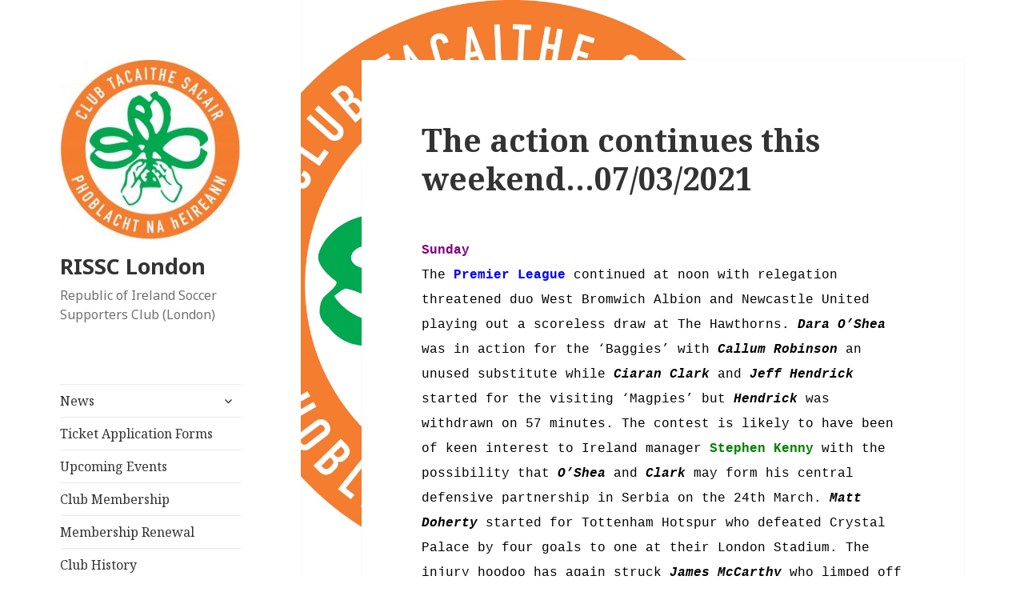

--- FILE ---
content_type: text/html; charset=UTF-8
request_url: https://rissc.org/the-action-continues-this-weekend-07-03-2021/
body_size: 23289
content:
<!DOCTYPE html>
<html lang="en-GB" class="no-js">
<head>
	<meta charset="UTF-8">
	<meta name="viewport" content="width=device-width">
	<link rel="profile" href="https://gmpg.org/xfn/11">
	<link rel="pingback" href="https://rissc.org/xmlrpc.php">
	<!--[if lt IE 9]>
	<script src="https://rissc.org/wp-content/themes/twentyfifteen/js/html5.js?ver=3.7.0"></script>
	<![endif]-->
	<script>(function(html){html.className = html.className.replace(/\bno-js\b/,'js')})(document.documentElement);</script>
<meta name='robots' content='index, follow, max-image-preview:large, max-snippet:-1, max-video-preview:-1' />
	<style>img:is([sizes="auto" i], [sizes^="auto," i]) { contain-intrinsic-size: 3000px 1500px }</style>
	
	<!-- This site is optimized with the Yoast SEO plugin v25.5 - https://yoast.com/wordpress/plugins/seo/ -->
	<title>The action continues this weekend...07/03/2021 - RISSC London</title>
	<link rel="canonical" href="https://rissc.org/the-action-continues-this-weekend-07-03-2021/" />
	<meta property="og:locale" content="en_GB" />
	<meta property="og:type" content="article" />
	<meta property="og:title" content="The action continues this weekend...07/03/2021 - RISSC London" />
	<meta property="og:description" content="Sunday The Premier League continued at noon with relegation threatened duo West Bromwich Albion and Newcastle United playing out a scoreless draw at The Hawthorns. Dara O&#8217;Shea was in action &hellip; Continue reading The action continues this weekend&#8230;07/03/2021" />
	<meta property="og:url" content="https://rissc.org/the-action-continues-this-weekend-07-03-2021/" />
	<meta property="og:site_name" content="RISSC London" />
	<meta property="article:publisher" content="https://www.facebook.com/RISSCLondon1984/" />
	<meta property="article:published_time" content="2021-03-06T00:50:08+00:00" />
	<meta property="article:modified_time" content="2021-03-08T06:51:01+00:00" />
	<meta property="og:image" content="https://rissc.org/wp-content/uploads/2017/12/cropped-rissc-logo-new-2012-large.jpg" />
	<meta property="og:image:width" content="248" />
	<meta property="og:image:height" content="248" />
	<meta property="og:image:type" content="image/jpeg" />
	<meta name="author" content="RISSC London SJH" />
	<meta name="twitter:card" content="summary_large_image" />
	<meta name="twitter:creator" content="@rissclondon" />
	<meta name="twitter:site" content="@rissclondon" />
	<meta name="twitter:label1" content="Written by" />
	<meta name="twitter:data1" content="RISSC London SJH" />
	<meta name="twitter:label2" content="Estimated reading time" />
	<meta name="twitter:data2" content="4 minutes" />
	<script type="application/ld+json" class="yoast-schema-graph">{"@context":"https://schema.org","@graph":[{"@type":"Article","@id":"https://rissc.org/the-action-continues-this-weekend-07-03-2021/#article","isPartOf":{"@id":"https://rissc.org/the-action-continues-this-weekend-07-03-2021/"},"author":{"name":"RISSC London SJH","@id":"https://rissc.org/#/schema/person/765f2e206c3e5585e6572a41566beee4"},"headline":"The action continues this weekend&#8230;07/03/2021","datePublished":"2021-03-06T00:50:08+00:00","dateModified":"2021-03-08T06:51:01+00:00","mainEntityOfPage":{"@id":"https://rissc.org/the-action-continues-this-weekend-07-03-2021/"},"wordCount":745,"publisher":{"@id":"https://rissc.org/#organization"},"articleSection":["Latest News"],"inLanguage":"en-GB"},{"@type":"WebPage","@id":"https://rissc.org/the-action-continues-this-weekend-07-03-2021/","url":"https://rissc.org/the-action-continues-this-weekend-07-03-2021/","name":"The action continues this weekend...07/03/2021 - RISSC London","isPartOf":{"@id":"https://rissc.org/#website"},"datePublished":"2021-03-06T00:50:08+00:00","dateModified":"2021-03-08T06:51:01+00:00","breadcrumb":{"@id":"https://rissc.org/the-action-continues-this-weekend-07-03-2021/#breadcrumb"},"inLanguage":"en-GB","potentialAction":[{"@type":"ReadAction","target":["https://rissc.org/the-action-continues-this-weekend-07-03-2021/"]}]},{"@type":"BreadcrumbList","@id":"https://rissc.org/the-action-continues-this-weekend-07-03-2021/#breadcrumb","itemListElement":[{"@type":"ListItem","position":1,"name":"Home","item":"https://rissc.org/"},{"@type":"ListItem","position":2,"name":"News","item":"https://rissc.org/news/"},{"@type":"ListItem","position":3,"name":"The action continues this weekend&#8230;07/03/2021"}]},{"@type":"WebSite","@id":"https://rissc.org/#website","url":"https://rissc.org/","name":"RISSC London","description":"Republic of Ireland Soccer Supporters Club (London)","publisher":{"@id":"https://rissc.org/#organization"},"potentialAction":[{"@type":"SearchAction","target":{"@type":"EntryPoint","urlTemplate":"https://rissc.org/?s={search_term_string}"},"query-input":{"@type":"PropertyValueSpecification","valueRequired":true,"valueName":"search_term_string"}}],"inLanguage":"en-GB"},{"@type":"Organization","@id":"https://rissc.org/#organization","name":"RISSC London","url":"https://rissc.org/","logo":{"@type":"ImageObject","inLanguage":"en-GB","@id":"https://rissc.org/#/schema/logo/image/","url":"https://rissc.org/wp-content/uploads/2018/01/rissc-logo-fb600-2012.jpg","contentUrl":"https://rissc.org/wp-content/uploads/2018/01/rissc-logo-fb600-2012.jpg","width":600,"height":600,"caption":"RISSC London"},"image":{"@id":"https://rissc.org/#/schema/logo/image/"},"sameAs":["https://www.facebook.com/RISSCLondon1984/","https://x.com/rissclondon"]},{"@type":"Person","@id":"https://rissc.org/#/schema/person/765f2e206c3e5585e6572a41566beee4","name":"RISSC London SJH","image":{"@type":"ImageObject","inLanguage":"en-GB","@id":"https://rissc.org/#/schema/person/image/","url":"https://secure.gravatar.com/avatar/1bf67fa56e991132fcc34a042b556d74ac85898bd69410bec750cbacaadf98a0?s=96&d=mm&r=g","contentUrl":"https://secure.gravatar.com/avatar/1bf67fa56e991132fcc34a042b556d74ac85898bd69410bec750cbacaadf98a0?s=96&d=mm&r=g","caption":"RISSC London SJH"}}]}</script>
	<!-- / Yoast SEO plugin. -->


<link rel='dns-prefetch' href='//fonts.googleapis.com' />
<link href='https://fonts.gstatic.com' crossorigin rel='preconnect' />
<link rel="alternate" type="application/rss+xml" title="RISSC London &raquo; Feed" href="https://rissc.org/feed/" />
<link rel="alternate" type="text/calendar" title="RISSC London &raquo; iCal Feed" href="https://rissc.org/events/?ical=1" />
<script>
window._wpemojiSettings = {"baseUrl":"https:\/\/s.w.org\/images\/core\/emoji\/16.0.1\/72x72\/","ext":".png","svgUrl":"https:\/\/s.w.org\/images\/core\/emoji\/16.0.1\/svg\/","svgExt":".svg","source":{"concatemoji":"https:\/\/rissc.org\/wp-includes\/js\/wp-emoji-release.min.js?ver=6.8.3"}};
/*! This file is auto-generated */
!function(s,n){var o,i,e;function c(e){try{var t={supportTests:e,timestamp:(new Date).valueOf()};sessionStorage.setItem(o,JSON.stringify(t))}catch(e){}}function p(e,t,n){e.clearRect(0,0,e.canvas.width,e.canvas.height),e.fillText(t,0,0);var t=new Uint32Array(e.getImageData(0,0,e.canvas.width,e.canvas.height).data),a=(e.clearRect(0,0,e.canvas.width,e.canvas.height),e.fillText(n,0,0),new Uint32Array(e.getImageData(0,0,e.canvas.width,e.canvas.height).data));return t.every(function(e,t){return e===a[t]})}function u(e,t){e.clearRect(0,0,e.canvas.width,e.canvas.height),e.fillText(t,0,0);for(var n=e.getImageData(16,16,1,1),a=0;a<n.data.length;a++)if(0!==n.data[a])return!1;return!0}function f(e,t,n,a){switch(t){case"flag":return n(e,"\ud83c\udff3\ufe0f\u200d\u26a7\ufe0f","\ud83c\udff3\ufe0f\u200b\u26a7\ufe0f")?!1:!n(e,"\ud83c\udde8\ud83c\uddf6","\ud83c\udde8\u200b\ud83c\uddf6")&&!n(e,"\ud83c\udff4\udb40\udc67\udb40\udc62\udb40\udc65\udb40\udc6e\udb40\udc67\udb40\udc7f","\ud83c\udff4\u200b\udb40\udc67\u200b\udb40\udc62\u200b\udb40\udc65\u200b\udb40\udc6e\u200b\udb40\udc67\u200b\udb40\udc7f");case"emoji":return!a(e,"\ud83e\udedf")}return!1}function g(e,t,n,a){var r="undefined"!=typeof WorkerGlobalScope&&self instanceof WorkerGlobalScope?new OffscreenCanvas(300,150):s.createElement("canvas"),o=r.getContext("2d",{willReadFrequently:!0}),i=(o.textBaseline="top",o.font="600 32px Arial",{});return e.forEach(function(e){i[e]=t(o,e,n,a)}),i}function t(e){var t=s.createElement("script");t.src=e,t.defer=!0,s.head.appendChild(t)}"undefined"!=typeof Promise&&(o="wpEmojiSettingsSupports",i=["flag","emoji"],n.supports={everything:!0,everythingExceptFlag:!0},e=new Promise(function(e){s.addEventListener("DOMContentLoaded",e,{once:!0})}),new Promise(function(t){var n=function(){try{var e=JSON.parse(sessionStorage.getItem(o));if("object"==typeof e&&"number"==typeof e.timestamp&&(new Date).valueOf()<e.timestamp+604800&&"object"==typeof e.supportTests)return e.supportTests}catch(e){}return null}();if(!n){if("undefined"!=typeof Worker&&"undefined"!=typeof OffscreenCanvas&&"undefined"!=typeof URL&&URL.createObjectURL&&"undefined"!=typeof Blob)try{var e="postMessage("+g.toString()+"("+[JSON.stringify(i),f.toString(),p.toString(),u.toString()].join(",")+"));",a=new Blob([e],{type:"text/javascript"}),r=new Worker(URL.createObjectURL(a),{name:"wpTestEmojiSupports"});return void(r.onmessage=function(e){c(n=e.data),r.terminate(),t(n)})}catch(e){}c(n=g(i,f,p,u))}t(n)}).then(function(e){for(var t in e)n.supports[t]=e[t],n.supports.everything=n.supports.everything&&n.supports[t],"flag"!==t&&(n.supports.everythingExceptFlag=n.supports.everythingExceptFlag&&n.supports[t]);n.supports.everythingExceptFlag=n.supports.everythingExceptFlag&&!n.supports.flag,n.DOMReady=!1,n.readyCallback=function(){n.DOMReady=!0}}).then(function(){return e}).then(function(){var e;n.supports.everything||(n.readyCallback(),(e=n.source||{}).concatemoji?t(e.concatemoji):e.wpemoji&&e.twemoji&&(t(e.twemoji),t(e.wpemoji)))}))}((window,document),window._wpemojiSettings);
</script>
<style id='wp-emoji-styles-inline-css'>

	img.wp-smiley, img.emoji {
		display: inline !important;
		border: none !important;
		box-shadow: none !important;
		height: 1em !important;
		width: 1em !important;
		margin: 0 0.07em !important;
		vertical-align: -0.1em !important;
		background: none !important;
		padding: 0 !important;
	}
</style>
<link rel='stylesheet' id='wp-block-library-css' href='https://rissc.org/wp-includes/css/dist/block-library/style.min.css?ver=6.8.3' media='all' />
<style id='wp-block-library-theme-inline-css'>
.wp-block-audio :where(figcaption){color:#555;font-size:13px;text-align:center}.is-dark-theme .wp-block-audio :where(figcaption){color:#ffffffa6}.wp-block-audio{margin:0 0 1em}.wp-block-code{border:1px solid #ccc;border-radius:4px;font-family:Menlo,Consolas,monaco,monospace;padding:.8em 1em}.wp-block-embed :where(figcaption){color:#555;font-size:13px;text-align:center}.is-dark-theme .wp-block-embed :where(figcaption){color:#ffffffa6}.wp-block-embed{margin:0 0 1em}.blocks-gallery-caption{color:#555;font-size:13px;text-align:center}.is-dark-theme .blocks-gallery-caption{color:#ffffffa6}:root :where(.wp-block-image figcaption){color:#555;font-size:13px;text-align:center}.is-dark-theme :root :where(.wp-block-image figcaption){color:#ffffffa6}.wp-block-image{margin:0 0 1em}.wp-block-pullquote{border-bottom:4px solid;border-top:4px solid;color:currentColor;margin-bottom:1.75em}.wp-block-pullquote cite,.wp-block-pullquote footer,.wp-block-pullquote__citation{color:currentColor;font-size:.8125em;font-style:normal;text-transform:uppercase}.wp-block-quote{border-left:.25em solid;margin:0 0 1.75em;padding-left:1em}.wp-block-quote cite,.wp-block-quote footer{color:currentColor;font-size:.8125em;font-style:normal;position:relative}.wp-block-quote:where(.has-text-align-right){border-left:none;border-right:.25em solid;padding-left:0;padding-right:1em}.wp-block-quote:where(.has-text-align-center){border:none;padding-left:0}.wp-block-quote.is-large,.wp-block-quote.is-style-large,.wp-block-quote:where(.is-style-plain){border:none}.wp-block-search .wp-block-search__label{font-weight:700}.wp-block-search__button{border:1px solid #ccc;padding:.375em .625em}:where(.wp-block-group.has-background){padding:1.25em 2.375em}.wp-block-separator.has-css-opacity{opacity:.4}.wp-block-separator{border:none;border-bottom:2px solid;margin-left:auto;margin-right:auto}.wp-block-separator.has-alpha-channel-opacity{opacity:1}.wp-block-separator:not(.is-style-wide):not(.is-style-dots){width:100px}.wp-block-separator.has-background:not(.is-style-dots){border-bottom:none;height:1px}.wp-block-separator.has-background:not(.is-style-wide):not(.is-style-dots){height:2px}.wp-block-table{margin:0 0 1em}.wp-block-table td,.wp-block-table th{word-break:normal}.wp-block-table :where(figcaption){color:#555;font-size:13px;text-align:center}.is-dark-theme .wp-block-table :where(figcaption){color:#ffffffa6}.wp-block-video :where(figcaption){color:#555;font-size:13px;text-align:center}.is-dark-theme .wp-block-video :where(figcaption){color:#ffffffa6}.wp-block-video{margin:0 0 1em}:root :where(.wp-block-template-part.has-background){margin-bottom:0;margin-top:0;padding:1.25em 2.375em}
</style>
<style id='classic-theme-styles-inline-css'>
/*! This file is auto-generated */
.wp-block-button__link{color:#fff;background-color:#32373c;border-radius:9999px;box-shadow:none;text-decoration:none;padding:calc(.667em + 2px) calc(1.333em + 2px);font-size:1.125em}.wp-block-file__button{background:#32373c;color:#fff;text-decoration:none}
</style>
<style id='global-styles-inline-css'>
:root{--wp--preset--aspect-ratio--square: 1;--wp--preset--aspect-ratio--4-3: 4/3;--wp--preset--aspect-ratio--3-4: 3/4;--wp--preset--aspect-ratio--3-2: 3/2;--wp--preset--aspect-ratio--2-3: 2/3;--wp--preset--aspect-ratio--16-9: 16/9;--wp--preset--aspect-ratio--9-16: 9/16;--wp--preset--color--black: #000000;--wp--preset--color--cyan-bluish-gray: #abb8c3;--wp--preset--color--white: #fff;--wp--preset--color--pale-pink: #f78da7;--wp--preset--color--vivid-red: #cf2e2e;--wp--preset--color--luminous-vivid-orange: #ff6900;--wp--preset--color--luminous-vivid-amber: #fcb900;--wp--preset--color--light-green-cyan: #7bdcb5;--wp--preset--color--vivid-green-cyan: #00d084;--wp--preset--color--pale-cyan-blue: #8ed1fc;--wp--preset--color--vivid-cyan-blue: #0693e3;--wp--preset--color--vivid-purple: #9b51e0;--wp--preset--color--dark-gray: #111;--wp--preset--color--light-gray: #f1f1f1;--wp--preset--color--yellow: #f4ca16;--wp--preset--color--dark-brown: #352712;--wp--preset--color--medium-pink: #e53b51;--wp--preset--color--light-pink: #ffe5d1;--wp--preset--color--dark-purple: #2e2256;--wp--preset--color--purple: #674970;--wp--preset--color--blue-gray: #22313f;--wp--preset--color--bright-blue: #55c3dc;--wp--preset--color--light-blue: #e9f2f9;--wp--preset--gradient--vivid-cyan-blue-to-vivid-purple: linear-gradient(135deg,rgba(6,147,227,1) 0%,rgb(155,81,224) 100%);--wp--preset--gradient--light-green-cyan-to-vivid-green-cyan: linear-gradient(135deg,rgb(122,220,180) 0%,rgb(0,208,130) 100%);--wp--preset--gradient--luminous-vivid-amber-to-luminous-vivid-orange: linear-gradient(135deg,rgba(252,185,0,1) 0%,rgba(255,105,0,1) 100%);--wp--preset--gradient--luminous-vivid-orange-to-vivid-red: linear-gradient(135deg,rgba(255,105,0,1) 0%,rgb(207,46,46) 100%);--wp--preset--gradient--very-light-gray-to-cyan-bluish-gray: linear-gradient(135deg,rgb(238,238,238) 0%,rgb(169,184,195) 100%);--wp--preset--gradient--cool-to-warm-spectrum: linear-gradient(135deg,rgb(74,234,220) 0%,rgb(151,120,209) 20%,rgb(207,42,186) 40%,rgb(238,44,130) 60%,rgb(251,105,98) 80%,rgb(254,248,76) 100%);--wp--preset--gradient--blush-light-purple: linear-gradient(135deg,rgb(255,206,236) 0%,rgb(152,150,240) 100%);--wp--preset--gradient--blush-bordeaux: linear-gradient(135deg,rgb(254,205,165) 0%,rgb(254,45,45) 50%,rgb(107,0,62) 100%);--wp--preset--gradient--luminous-dusk: linear-gradient(135deg,rgb(255,203,112) 0%,rgb(199,81,192) 50%,rgb(65,88,208) 100%);--wp--preset--gradient--pale-ocean: linear-gradient(135deg,rgb(255,245,203) 0%,rgb(182,227,212) 50%,rgb(51,167,181) 100%);--wp--preset--gradient--electric-grass: linear-gradient(135deg,rgb(202,248,128) 0%,rgb(113,206,126) 100%);--wp--preset--gradient--midnight: linear-gradient(135deg,rgb(2,3,129) 0%,rgb(40,116,252) 100%);--wp--preset--gradient--dark-gray-gradient-gradient: linear-gradient(90deg, rgba(17,17,17,1) 0%, rgba(42,42,42,1) 100%);--wp--preset--gradient--light-gray-gradient: linear-gradient(90deg, rgba(241,241,241,1) 0%, rgba(215,215,215,1) 100%);--wp--preset--gradient--white-gradient: linear-gradient(90deg, rgba(255,255,255,1) 0%, rgba(230,230,230,1) 100%);--wp--preset--gradient--yellow-gradient: linear-gradient(90deg, rgba(244,202,22,1) 0%, rgba(205,168,10,1) 100%);--wp--preset--gradient--dark-brown-gradient: linear-gradient(90deg, rgba(53,39,18,1) 0%, rgba(91,67,31,1) 100%);--wp--preset--gradient--medium-pink-gradient: linear-gradient(90deg, rgba(229,59,81,1) 0%, rgba(209,28,51,1) 100%);--wp--preset--gradient--light-pink-gradient: linear-gradient(90deg, rgba(255,229,209,1) 0%, rgba(255,200,158,1) 100%);--wp--preset--gradient--dark-purple-gradient: linear-gradient(90deg, rgba(46,34,86,1) 0%, rgba(66,48,123,1) 100%);--wp--preset--gradient--purple-gradient: linear-gradient(90deg, rgba(103,73,112,1) 0%, rgba(131,93,143,1) 100%);--wp--preset--gradient--blue-gray-gradient: linear-gradient(90deg, rgba(34,49,63,1) 0%, rgba(52,75,96,1) 100%);--wp--preset--gradient--bright-blue-gradient: linear-gradient(90deg, rgba(85,195,220,1) 0%, rgba(43,180,211,1) 100%);--wp--preset--gradient--light-blue-gradient: linear-gradient(90deg, rgba(233,242,249,1) 0%, rgba(193,218,238,1) 100%);--wp--preset--font-size--small: 13px;--wp--preset--font-size--medium: 20px;--wp--preset--font-size--large: 36px;--wp--preset--font-size--x-large: 42px;--wp--preset--spacing--20: 0.44rem;--wp--preset--spacing--30: 0.67rem;--wp--preset--spacing--40: 1rem;--wp--preset--spacing--50: 1.5rem;--wp--preset--spacing--60: 2.25rem;--wp--preset--spacing--70: 3.38rem;--wp--preset--spacing--80: 5.06rem;--wp--preset--shadow--natural: 6px 6px 9px rgba(0, 0, 0, 0.2);--wp--preset--shadow--deep: 12px 12px 50px rgba(0, 0, 0, 0.4);--wp--preset--shadow--sharp: 6px 6px 0px rgba(0, 0, 0, 0.2);--wp--preset--shadow--outlined: 6px 6px 0px -3px rgba(255, 255, 255, 1), 6px 6px rgba(0, 0, 0, 1);--wp--preset--shadow--crisp: 6px 6px 0px rgba(0, 0, 0, 1);}:where(.is-layout-flex){gap: 0.5em;}:where(.is-layout-grid){gap: 0.5em;}body .is-layout-flex{display: flex;}.is-layout-flex{flex-wrap: wrap;align-items: center;}.is-layout-flex > :is(*, div){margin: 0;}body .is-layout-grid{display: grid;}.is-layout-grid > :is(*, div){margin: 0;}:where(.wp-block-columns.is-layout-flex){gap: 2em;}:where(.wp-block-columns.is-layout-grid){gap: 2em;}:where(.wp-block-post-template.is-layout-flex){gap: 1.25em;}:where(.wp-block-post-template.is-layout-grid){gap: 1.25em;}.has-black-color{color: var(--wp--preset--color--black) !important;}.has-cyan-bluish-gray-color{color: var(--wp--preset--color--cyan-bluish-gray) !important;}.has-white-color{color: var(--wp--preset--color--white) !important;}.has-pale-pink-color{color: var(--wp--preset--color--pale-pink) !important;}.has-vivid-red-color{color: var(--wp--preset--color--vivid-red) !important;}.has-luminous-vivid-orange-color{color: var(--wp--preset--color--luminous-vivid-orange) !important;}.has-luminous-vivid-amber-color{color: var(--wp--preset--color--luminous-vivid-amber) !important;}.has-light-green-cyan-color{color: var(--wp--preset--color--light-green-cyan) !important;}.has-vivid-green-cyan-color{color: var(--wp--preset--color--vivid-green-cyan) !important;}.has-pale-cyan-blue-color{color: var(--wp--preset--color--pale-cyan-blue) !important;}.has-vivid-cyan-blue-color{color: var(--wp--preset--color--vivid-cyan-blue) !important;}.has-vivid-purple-color{color: var(--wp--preset--color--vivid-purple) !important;}.has-black-background-color{background-color: var(--wp--preset--color--black) !important;}.has-cyan-bluish-gray-background-color{background-color: var(--wp--preset--color--cyan-bluish-gray) !important;}.has-white-background-color{background-color: var(--wp--preset--color--white) !important;}.has-pale-pink-background-color{background-color: var(--wp--preset--color--pale-pink) !important;}.has-vivid-red-background-color{background-color: var(--wp--preset--color--vivid-red) !important;}.has-luminous-vivid-orange-background-color{background-color: var(--wp--preset--color--luminous-vivid-orange) !important;}.has-luminous-vivid-amber-background-color{background-color: var(--wp--preset--color--luminous-vivid-amber) !important;}.has-light-green-cyan-background-color{background-color: var(--wp--preset--color--light-green-cyan) !important;}.has-vivid-green-cyan-background-color{background-color: var(--wp--preset--color--vivid-green-cyan) !important;}.has-pale-cyan-blue-background-color{background-color: var(--wp--preset--color--pale-cyan-blue) !important;}.has-vivid-cyan-blue-background-color{background-color: var(--wp--preset--color--vivid-cyan-blue) !important;}.has-vivid-purple-background-color{background-color: var(--wp--preset--color--vivid-purple) !important;}.has-black-border-color{border-color: var(--wp--preset--color--black) !important;}.has-cyan-bluish-gray-border-color{border-color: var(--wp--preset--color--cyan-bluish-gray) !important;}.has-white-border-color{border-color: var(--wp--preset--color--white) !important;}.has-pale-pink-border-color{border-color: var(--wp--preset--color--pale-pink) !important;}.has-vivid-red-border-color{border-color: var(--wp--preset--color--vivid-red) !important;}.has-luminous-vivid-orange-border-color{border-color: var(--wp--preset--color--luminous-vivid-orange) !important;}.has-luminous-vivid-amber-border-color{border-color: var(--wp--preset--color--luminous-vivid-amber) !important;}.has-light-green-cyan-border-color{border-color: var(--wp--preset--color--light-green-cyan) !important;}.has-vivid-green-cyan-border-color{border-color: var(--wp--preset--color--vivid-green-cyan) !important;}.has-pale-cyan-blue-border-color{border-color: var(--wp--preset--color--pale-cyan-blue) !important;}.has-vivid-cyan-blue-border-color{border-color: var(--wp--preset--color--vivid-cyan-blue) !important;}.has-vivid-purple-border-color{border-color: var(--wp--preset--color--vivid-purple) !important;}.has-vivid-cyan-blue-to-vivid-purple-gradient-background{background: var(--wp--preset--gradient--vivid-cyan-blue-to-vivid-purple) !important;}.has-light-green-cyan-to-vivid-green-cyan-gradient-background{background: var(--wp--preset--gradient--light-green-cyan-to-vivid-green-cyan) !important;}.has-luminous-vivid-amber-to-luminous-vivid-orange-gradient-background{background: var(--wp--preset--gradient--luminous-vivid-amber-to-luminous-vivid-orange) !important;}.has-luminous-vivid-orange-to-vivid-red-gradient-background{background: var(--wp--preset--gradient--luminous-vivid-orange-to-vivid-red) !important;}.has-very-light-gray-to-cyan-bluish-gray-gradient-background{background: var(--wp--preset--gradient--very-light-gray-to-cyan-bluish-gray) !important;}.has-cool-to-warm-spectrum-gradient-background{background: var(--wp--preset--gradient--cool-to-warm-spectrum) !important;}.has-blush-light-purple-gradient-background{background: var(--wp--preset--gradient--blush-light-purple) !important;}.has-blush-bordeaux-gradient-background{background: var(--wp--preset--gradient--blush-bordeaux) !important;}.has-luminous-dusk-gradient-background{background: var(--wp--preset--gradient--luminous-dusk) !important;}.has-pale-ocean-gradient-background{background: var(--wp--preset--gradient--pale-ocean) !important;}.has-electric-grass-gradient-background{background: var(--wp--preset--gradient--electric-grass) !important;}.has-midnight-gradient-background{background: var(--wp--preset--gradient--midnight) !important;}.has-small-font-size{font-size: var(--wp--preset--font-size--small) !important;}.has-medium-font-size{font-size: var(--wp--preset--font-size--medium) !important;}.has-large-font-size{font-size: var(--wp--preset--font-size--large) !important;}.has-x-large-font-size{font-size: var(--wp--preset--font-size--x-large) !important;}
:where(.wp-block-post-template.is-layout-flex){gap: 1.25em;}:where(.wp-block-post-template.is-layout-grid){gap: 1.25em;}
:where(.wp-block-columns.is-layout-flex){gap: 2em;}:where(.wp-block-columns.is-layout-grid){gap: 2em;}
:root :where(.wp-block-pullquote){font-size: 1.5em;line-height: 1.6;}
</style>
<link rel='stylesheet' id='contact-form-7-css' href='https://rissc.org/wp-content/plugins/contact-form-7/includes/css/styles.css?ver=6.1' media='all' />
<link rel='stylesheet' id='dashicons-css' href='https://rissc.org/wp-includes/css/dashicons.min.css?ver=6.8.3' media='all' />
<link rel='stylesheet' id='to-top-css' href='https://rissc.org/wp-content/plugins/to-top/public/css/to-top-public.css?ver=2.5.5' media='all' />
<link rel='stylesheet' id='wpsc-style-css' href='https://rissc.org/wp-content/plugins/wordpress-simple-paypal-shopping-cart/assets/wpsc-front-end-styles.css?ver=5.1.4' media='all' />
<link rel='stylesheet' id='twentyfifteen-fonts-css' href='https://fonts.googleapis.com/css?family=Noto+Sans%3A400italic%2C700italic%2C400%2C700%7CNoto+Serif%3A400italic%2C700italic%2C400%2C700%7CInconsolata%3A400%2C700&#038;subset=latin%2Clatin-ext&#038;display=fallback' media='all' />
<link rel='stylesheet' id='genericons-css' href='https://rissc.org/wp-content/themes/twentyfifteen/genericons/genericons.css?ver=20201208' media='all' />
<link rel='stylesheet' id='twentyfifteen-style-css' href='https://rissc.org/wp-content/themes/twentyfifteen/style.css?ver=20201208' media='all' />
<link rel='stylesheet' id='twentyfifteen-block-style-css' href='https://rissc.org/wp-content/themes/twentyfifteen/css/blocks.css?ver=20220524' media='all' />
<!--[if lt IE 9]>
<link rel='stylesheet' id='twentyfifteen-ie-css' href='https://rissc.org/wp-content/themes/twentyfifteen/css/ie.css?ver=20170916' media='all' />
<![endif]-->
<!--[if lt IE 8]>
<link rel='stylesheet' id='twentyfifteen-ie7-css' href='https://rissc.org/wp-content/themes/twentyfifteen/css/ie7.css?ver=20141210' media='all' />
<![endif]-->
<link rel='stylesheet' id='tablepress-default-css' href='https://rissc.org/wp-content/tablepress-combined.min.css?ver=34' media='all' />
<link rel='stylesheet' id='tablepress-responsive-tables-css' href='https://rissc.org/wp-content/plugins/tablepress-responsive-tables/css/tablepress-responsive.min.css?ver=1.8' media='all' />
<link rel='stylesheet' id='jquery-lazyloadxt-spinner-css-css' href='https://rissc.org/wp-content/plugins/a3-lazy-load/assets/css/jquery.lazyloadxt.spinner.css?ver=6.8.3' media='all' />
<link rel='stylesheet' id='forget-about-shortcode-buttons-css' href='https://rissc.org/wp-content/plugins/forget-about-shortcode-buttons/public/css/button-styles.css?ver=2.1.3' media='all' />
<style id='teccc-nofile-stylesheet-inline-css'>

.teccc-legend a, .tribe-events-calendar a, #tribe-events-content .tribe-events-tooltip h4
{
	font-weight: bold;
}

.tribe-events-list .vevent.hentry h2 {
	padding-left: 5px;
}


@media only screen and (max-width: 768px) {
	.tribe-events-calendar td .hentry,
	.tribe-events-calendar td .type-tribe_events {
		display: block;
	}

	h3.entry-title.summary,
	h3.tribe-events-month-event-title,
	.tribe-events-calendar .tribe-events-has-events:after {
		display: none;
	}

	.tribe-events-calendar .mobile-trigger .tribe-events-tooltip {
		display: none !important;
	}
}


.tribe-events .tribe-events-calendar-month__multiday-event-bar,
.tribe-events .tribe-events-calendar-month__multiday-event-bar-inner,
.tribe-events-calendar-month__multiday-event-wrapper
{ background-color: #F7F6F6; }


.tribe-events-calendar-month__multiday-event-wrapper.tribe-events-calendar-month__multiday-event--empty
{ background-color: transparent !important; }


.tribe-common--breakpoint-medium.tribe-events .tribe-events-calendar-list__event-datetime-featured-text,
.tribe-events-calendar-month-mobile-events__mobile-event-datetime-featured-text,
.tribe-events-calendar-day__event-datetime-featured-text,
.tribe-common-c-svgicon--featured
{ color: #f2ec43 !important; }

.tribe-events-calendar-list__event-date-tag-datetime:after, 
.tribe-events-widget-events-list__event-date-tag-datetime:after, 
.tribe-events .tribe-events-calendar-day__event--featured:after,
.tribe-events .tribe-events-calendar-month__calendar-event--featured:before
{ background-color: #f2ec43 !important; }



	
		.tribe-events-category-rissc-london-event h2.tribe-events-list-event-title.entry-title a,
.tribe-events-category-rissc-london-event h2.tribe-events-list-event-title a,
.tribe-events-category-rissc-london-event h3.tribe-events-list-event-title a,
.tribe-event-featured .tribe-events-category-rissc-london-event h3.tribe-events-list-event-title a,
.tribe-events-list .tribe-events-loop .tribe-event-featured.tribe-events-category-rissc-london-event h3.tribe-events-list-event-title a,	.tribe-events-shortcode .tribe-events-month table .type-tribe_events.tribe-events-category-rissc-london-event,		.tribe-events-list .tribe-events-loop .tribe-event-featured.tribe-events-category-rissc-london-event h3.tribe-events-list-event-title a:hover,
#tribe-events-content table.tribe-events-calendar .type-tribe_events.tribe-events-category-rissc-london-event.tribe-event-featured h3.tribe-events-month-event-title a:hover,			.tribe-events-list-widget li.tribe-events-category-rissc-london-event a:link,
.tribe-events-list-widget li.tribe-events-category-rissc-london-event a:visited,
li.tribe-events-list-widget-events.tribe-events-category-rissc-london-event a:link,
li.tribe-events-list-widget-events.tribe-events-category-rissc-london-event a:visited,	.teccc-legend li.tribe_events_cat-rissc-london-event a,
.tribe-common article.tribe_events_cat-rissc-london-event h3 a,
.tribe-common article.tribe_events_cat-rissc-london-event h3 a:link,
.tribe-common article.tribe_events_cat-rissc-london-event h3 a:visited,
article.tribe-events-calendar-month__multiday-event.tribe_events_cat-rissc-london-event h3,	#tribe-events-content table.tribe-events-calendar .tribe-event-featured.tribe-events-category-rissc-london-event .tribe-events-month-event-title a,
.teccc-legend li.tribe-events-category-rissc-london-event a,
.tribe-events-calendar .tribe-events-category-rissc-london-event a,
#tribe-events-content .teccc-legend li.tribe-events-category-rissc-london-event a,
#tribe-events-content .tribe-events-calendar .tribe-events-category-rissc-london-event a,
.type-tribe_events.tribe-events-category-rissc-london-event h2 a,
.tribe-events-category-rissc-london-event > div.hentry.vevent > h3.entry-title a,
.tribe-events-mobile.tribe-events-category-rissc-london-event h4 a
{
		text-decoration: none;
}

		.tribe-events-category-rissc-london-event h3.tribe-events-list-event-title,		.tribe-events-shortcode .tribe-events-month table .type-tribe_events.tribe-events-category-rissc-london-event,				.tribe-events-list-widget li.tribe-events-category-rissc-london-event h4,
li.tribe-events-list-widget-events.tribe-events-category-rissc-london-event h4,	.teccc-legend li.tribe_events_cat-rissc-london-event,
article.tribe_events_cat-rissc-london-event header.tribe-events-widget-events-list__event-header h3,
article.tribe-events-calendar-month__calendar-event.tribe_events_cat-rissc-london-event h3,
article.tribe-events-calendar-month__multiday-event.tribe_events_cat-rissc-london-event .tribe-events-calendar-month__multiday-event-bar-inner,
article.tribe-events-calendar-month-mobile-events__mobile-event.tribe_events_cat-rissc-london-event h3,
article.tribe-events-calendar-day__event.tribe_events_cat-rissc-london-event h3,
article.tribe-events-calendar-list__event.tribe_events_cat-rissc-london-event h3,
article.tribe-events-calendar-latest-past__event.tribe_events_cat-rissc-london-event h3,	.events-archive.events-gridview #tribe-events-content table .type-tribe_events.tribe-events-category-rissc-london-event,
.teccc-legend li.tribe-events-category-rissc-london-event,
.tribe-events-calendar .tribe-events-category-rissc-london-event,
.type-tribe_events.tribe-events-category-rissc-london-event h2,
.tribe-events-category-rissc-london-event > div.hentry.vevent > h3.entry-title,
.tribe-events-mobile.tribe-events-category-rissc-london-event h4
{
			background-color: #f5ff9b;
				border-left: 5px solid #ff0a0a;
			border-right: 5px solid transparent;
		line-height: 1.4em;
	padding-left: 5px;
	padding-bottom: 2px;
}

	.tribe-events-calendar .tribe-event-featured.tribe-events-category-rissc-london-event,
#tribe-events-content table.tribe-events-calendar .type-tribe_events.tribe-event-featured.tribe-events-category-rissc-london-event,
.tribe-grid-body div[id*='tribe-events-event-'][class*='tribe-events-category-'].tribe-events-week-hourly-single.tribe-event-featured
{ border-right: 5px solid #f2ec43 }

	
	
		.tribe-events-list-widget li.tribe-events-category-rissc-london-event a:link,
.tribe-events-list-widget li.tribe-events-category-rissc-london-event a:visited,
li.tribe-events-list-widget-events.tribe-events-category-rissc-london-event a:link,
li.tribe-events-list-widget-events.tribe-events-category-rissc-london-event a:visited,	.tribe-events-category-rissc-london-event h2.tribe-events-list-event-title.entry-title a,
.tribe-events-category-rissc-london-event h2.tribe-events-list-event-title a,
.tribe-events-category-rissc-london-event h3.tribe-events-list-event-title a,
.tribe-event-featured .tribe-events-category-rissc-london-event h3.tribe-events-list-event-title a,
.tribe-events-list .tribe-events-loop .tribe-event-featured.tribe-events-category-rissc-london-event h3.tribe-events-list-event-title a
{
	width: auto;
	display: block;
}
	
		.tribe-events-category-rissc-london-meeting h2.tribe-events-list-event-title.entry-title a,
.tribe-events-category-rissc-london-meeting h2.tribe-events-list-event-title a,
.tribe-events-category-rissc-london-meeting h3.tribe-events-list-event-title a,
.tribe-event-featured .tribe-events-category-rissc-london-meeting h3.tribe-events-list-event-title a,
.tribe-events-list .tribe-events-loop .tribe-event-featured.tribe-events-category-rissc-london-meeting h3.tribe-events-list-event-title a,	.tribe-events-shortcode .tribe-events-month table .type-tribe_events.tribe-events-category-rissc-london-meeting,		.tribe-events-list .tribe-events-loop .tribe-event-featured.tribe-events-category-rissc-london-meeting h3.tribe-events-list-event-title a:hover,
#tribe-events-content table.tribe-events-calendar .type-tribe_events.tribe-events-category-rissc-london-meeting.tribe-event-featured h3.tribe-events-month-event-title a:hover,			.tribe-events-list-widget li.tribe-events-category-rissc-london-meeting a:link,
.tribe-events-list-widget li.tribe-events-category-rissc-london-meeting a:visited,
li.tribe-events-list-widget-events.tribe-events-category-rissc-london-meeting a:link,
li.tribe-events-list-widget-events.tribe-events-category-rissc-london-meeting a:visited,	.teccc-legend li.tribe_events_cat-rissc-london-meeting a,
.tribe-common article.tribe_events_cat-rissc-london-meeting h3 a,
.tribe-common article.tribe_events_cat-rissc-london-meeting h3 a:link,
.tribe-common article.tribe_events_cat-rissc-london-meeting h3 a:visited,
article.tribe-events-calendar-month__multiday-event.tribe_events_cat-rissc-london-meeting h3,	#tribe-events-content table.tribe-events-calendar .tribe-event-featured.tribe-events-category-rissc-london-meeting .tribe-events-month-event-title a,
.teccc-legend li.tribe-events-category-rissc-london-meeting a,
.tribe-events-calendar .tribe-events-category-rissc-london-meeting a,
#tribe-events-content .teccc-legend li.tribe-events-category-rissc-london-meeting a,
#tribe-events-content .tribe-events-calendar .tribe-events-category-rissc-london-meeting a,
.type-tribe_events.tribe-events-category-rissc-london-meeting h2 a,
.tribe-events-category-rissc-london-meeting > div.hentry.vevent > h3.entry-title a,
.tribe-events-mobile.tribe-events-category-rissc-london-meeting h4 a
{
		text-decoration: none;
}

		.tribe-events-category-rissc-london-meeting h3.tribe-events-list-event-title,		.tribe-events-shortcode .tribe-events-month table .type-tribe_events.tribe-events-category-rissc-london-meeting,				.tribe-events-list-widget li.tribe-events-category-rissc-london-meeting h4,
li.tribe-events-list-widget-events.tribe-events-category-rissc-london-meeting h4,	.teccc-legend li.tribe_events_cat-rissc-london-meeting,
article.tribe_events_cat-rissc-london-meeting header.tribe-events-widget-events-list__event-header h3,
article.tribe-events-calendar-month__calendar-event.tribe_events_cat-rissc-london-meeting h3,
article.tribe-events-calendar-month__multiday-event.tribe_events_cat-rissc-london-meeting .tribe-events-calendar-month__multiday-event-bar-inner,
article.tribe-events-calendar-month-mobile-events__mobile-event.tribe_events_cat-rissc-london-meeting h3,
article.tribe-events-calendar-day__event.tribe_events_cat-rissc-london-meeting h3,
article.tribe-events-calendar-list__event.tribe_events_cat-rissc-london-meeting h3,
article.tribe-events-calendar-latest-past__event.tribe_events_cat-rissc-london-meeting h3,	.events-archive.events-gridview #tribe-events-content table .type-tribe_events.tribe-events-category-rissc-london-meeting,
.teccc-legend li.tribe-events-category-rissc-london-meeting,
.tribe-events-calendar .tribe-events-category-rissc-london-meeting,
.type-tribe_events.tribe-events-category-rissc-london-meeting h2,
.tribe-events-category-rissc-london-meeting > div.hentry.vevent > h3.entry-title,
.tribe-events-mobile.tribe-events-category-rissc-london-meeting h4
{
			background-color: #81dd68;
				border-left: 5px solid #ff9900;
			border-right: 5px solid transparent;
		line-height: 1.4em;
	padding-left: 5px;
	padding-bottom: 2px;
}

	.tribe-events-calendar .tribe-event-featured.tribe-events-category-rissc-london-meeting,
#tribe-events-content table.tribe-events-calendar .type-tribe_events.tribe-event-featured.tribe-events-category-rissc-london-meeting,
.tribe-grid-body div[id*='tribe-events-event-'][class*='tribe-events-category-'].tribe-events-week-hourly-single.tribe-event-featured
{ border-right: 5px solid #f2ec43 }

	
	
		.tribe-events-list-widget li.tribe-events-category-rissc-london-meeting a:link,
.tribe-events-list-widget li.tribe-events-category-rissc-london-meeting a:visited,
li.tribe-events-list-widget-events.tribe-events-category-rissc-london-meeting a:link,
li.tribe-events-list-widget-events.tribe-events-category-rissc-london-meeting a:visited,	.tribe-events-category-rissc-london-meeting h2.tribe-events-list-event-title.entry-title a,
.tribe-events-category-rissc-london-meeting h2.tribe-events-list-event-title a,
.tribe-events-category-rissc-london-meeting h3.tribe-events-list-event-title a,
.tribe-event-featured .tribe-events-category-rissc-london-meeting h3.tribe-events-list-event-title a,
.tribe-events-list .tribe-events-loop .tribe-event-featured.tribe-events-category-rissc-london-meeting h3.tribe-events-list-event-title a
{
	width: auto;
	display: block;
}
	
		.tribe-events-category-roi-senior-men-fixture h2.tribe-events-list-event-title.entry-title a,
.tribe-events-category-roi-senior-men-fixture h2.tribe-events-list-event-title a,
.tribe-events-category-roi-senior-men-fixture h3.tribe-events-list-event-title a,
.tribe-event-featured .tribe-events-category-roi-senior-men-fixture h3.tribe-events-list-event-title a,
.tribe-events-list .tribe-events-loop .tribe-event-featured.tribe-events-category-roi-senior-men-fixture h3.tribe-events-list-event-title a,	.tribe-events-shortcode .tribe-events-month table .type-tribe_events.tribe-events-category-roi-senior-men-fixture,		.tribe-events-list .tribe-events-loop .tribe-event-featured.tribe-events-category-roi-senior-men-fixture h3.tribe-events-list-event-title a:hover,
#tribe-events-content table.tribe-events-calendar .type-tribe_events.tribe-events-category-roi-senior-men-fixture.tribe-event-featured h3.tribe-events-month-event-title a:hover,			.tribe-events-list-widget li.tribe-events-category-roi-senior-men-fixture a:link,
.tribe-events-list-widget li.tribe-events-category-roi-senior-men-fixture a:visited,
li.tribe-events-list-widget-events.tribe-events-category-roi-senior-men-fixture a:link,
li.tribe-events-list-widget-events.tribe-events-category-roi-senior-men-fixture a:visited,	.teccc-legend li.tribe_events_cat-roi-senior-men-fixture a,
.tribe-common article.tribe_events_cat-roi-senior-men-fixture h3 a,
.tribe-common article.tribe_events_cat-roi-senior-men-fixture h3 a:link,
.tribe-common article.tribe_events_cat-roi-senior-men-fixture h3 a:visited,
article.tribe-events-calendar-month__multiday-event.tribe_events_cat-roi-senior-men-fixture h3,	#tribe-events-content table.tribe-events-calendar .tribe-event-featured.tribe-events-category-roi-senior-men-fixture .tribe-events-month-event-title a,
.teccc-legend li.tribe-events-category-roi-senior-men-fixture a,
.tribe-events-calendar .tribe-events-category-roi-senior-men-fixture a,
#tribe-events-content .teccc-legend li.tribe-events-category-roi-senior-men-fixture a,
#tribe-events-content .tribe-events-calendar .tribe-events-category-roi-senior-men-fixture a,
.type-tribe_events.tribe-events-category-roi-senior-men-fixture h2 a,
.tribe-events-category-roi-senior-men-fixture > div.hentry.vevent > h3.entry-title a,
.tribe-events-mobile.tribe-events-category-roi-senior-men-fixture h4 a
{
		text-decoration: none;
}

		.tribe-events-category-roi-senior-men-fixture h3.tribe-events-list-event-title,		.tribe-events-shortcode .tribe-events-month table .type-tribe_events.tribe-events-category-roi-senior-men-fixture,				.tribe-events-list-widget li.tribe-events-category-roi-senior-men-fixture h4,
li.tribe-events-list-widget-events.tribe-events-category-roi-senior-men-fixture h4,	.teccc-legend li.tribe_events_cat-roi-senior-men-fixture,
article.tribe_events_cat-roi-senior-men-fixture header.tribe-events-widget-events-list__event-header h3,
article.tribe-events-calendar-month__calendar-event.tribe_events_cat-roi-senior-men-fixture h3,
article.tribe-events-calendar-month__multiday-event.tribe_events_cat-roi-senior-men-fixture .tribe-events-calendar-month__multiday-event-bar-inner,
article.tribe-events-calendar-month-mobile-events__mobile-event.tribe_events_cat-roi-senior-men-fixture h3,
article.tribe-events-calendar-day__event.tribe_events_cat-roi-senior-men-fixture h3,
article.tribe-events-calendar-list__event.tribe_events_cat-roi-senior-men-fixture h3,
article.tribe-events-calendar-latest-past__event.tribe_events_cat-roi-senior-men-fixture h3,	.events-archive.events-gridview #tribe-events-content table .type-tribe_events.tribe-events-category-roi-senior-men-fixture,
.teccc-legend li.tribe-events-category-roi-senior-men-fixture,
.tribe-events-calendar .tribe-events-category-roi-senior-men-fixture,
.type-tribe_events.tribe-events-category-roi-senior-men-fixture h2,
.tribe-events-category-roi-senior-men-fixture > div.hentry.vevent > h3.entry-title,
.tribe-events-mobile.tribe-events-category-roi-senior-men-fixture h4
{
			background-color: #CFCFCF;
				border-left: 5px solid #07bff7;
			border-right: 5px solid transparent;
		line-height: 1.4em;
	padding-left: 5px;
	padding-bottom: 2px;
}

	.tribe-events-calendar .tribe-event-featured.tribe-events-category-roi-senior-men-fixture,
#tribe-events-content table.tribe-events-calendar .type-tribe_events.tribe-event-featured.tribe-events-category-roi-senior-men-fixture,
.tribe-grid-body div[id*='tribe-events-event-'][class*='tribe-events-category-'].tribe-events-week-hourly-single.tribe-event-featured
{ border-right: 5px solid #f2ec43 }

	
	
		.tribe-events-list-widget li.tribe-events-category-roi-senior-men-fixture a:link,
.tribe-events-list-widget li.tribe-events-category-roi-senior-men-fixture a:visited,
li.tribe-events-list-widget-events.tribe-events-category-roi-senior-men-fixture a:link,
li.tribe-events-list-widget-events.tribe-events-category-roi-senior-men-fixture a:visited,	.tribe-events-category-roi-senior-men-fixture h2.tribe-events-list-event-title.entry-title a,
.tribe-events-category-roi-senior-men-fixture h2.tribe-events-list-event-title a,
.tribe-events-category-roi-senior-men-fixture h3.tribe-events-list-event-title a,
.tribe-event-featured .tribe-events-category-roi-senior-men-fixture h3.tribe-events-list-event-title a,
.tribe-events-list .tribe-events-loop .tribe-event-featured.tribe-events-category-roi-senior-men-fixture h3.tribe-events-list-event-title a
{
	width: auto;
	display: block;
}
	
		.tribe-events-category-uefa-euro-2020-qualifier h2.tribe-events-list-event-title.entry-title a,
.tribe-events-category-uefa-euro-2020-qualifier h2.tribe-events-list-event-title a,
.tribe-events-category-uefa-euro-2020-qualifier h3.tribe-events-list-event-title a,
.tribe-event-featured .tribe-events-category-uefa-euro-2020-qualifier h3.tribe-events-list-event-title a,
.tribe-events-list .tribe-events-loop .tribe-event-featured.tribe-events-category-uefa-euro-2020-qualifier h3.tribe-events-list-event-title a,	.tribe-events-shortcode .tribe-events-month table .type-tribe_events.tribe-events-category-uefa-euro-2020-qualifier,		.tribe-events-list .tribe-events-loop .tribe-event-featured.tribe-events-category-uefa-euro-2020-qualifier h3.tribe-events-list-event-title a:hover,
#tribe-events-content table.tribe-events-calendar .type-tribe_events.tribe-events-category-uefa-euro-2020-qualifier.tribe-event-featured h3.tribe-events-month-event-title a:hover,			.tribe-events-list-widget li.tribe-events-category-uefa-euro-2020-qualifier a:link,
.tribe-events-list-widget li.tribe-events-category-uefa-euro-2020-qualifier a:visited,
li.tribe-events-list-widget-events.tribe-events-category-uefa-euro-2020-qualifier a:link,
li.tribe-events-list-widget-events.tribe-events-category-uefa-euro-2020-qualifier a:visited,	.teccc-legend li.tribe_events_cat-uefa-euro-2020-qualifier a,
.tribe-common article.tribe_events_cat-uefa-euro-2020-qualifier h3 a,
.tribe-common article.tribe_events_cat-uefa-euro-2020-qualifier h3 a:link,
.tribe-common article.tribe_events_cat-uefa-euro-2020-qualifier h3 a:visited,
article.tribe-events-calendar-month__multiday-event.tribe_events_cat-uefa-euro-2020-qualifier h3,	#tribe-events-content table.tribe-events-calendar .tribe-event-featured.tribe-events-category-uefa-euro-2020-qualifier .tribe-events-month-event-title a,
.teccc-legend li.tribe-events-category-uefa-euro-2020-qualifier a,
.tribe-events-calendar .tribe-events-category-uefa-euro-2020-qualifier a,
#tribe-events-content .teccc-legend li.tribe-events-category-uefa-euro-2020-qualifier a,
#tribe-events-content .tribe-events-calendar .tribe-events-category-uefa-euro-2020-qualifier a,
.type-tribe_events.tribe-events-category-uefa-euro-2020-qualifier h2 a,
.tribe-events-category-uefa-euro-2020-qualifier > div.hentry.vevent > h3.entry-title a,
.tribe-events-mobile.tribe-events-category-uefa-euro-2020-qualifier h4 a
{
			color: #fff;
		text-decoration: none;
}

		.tribe-events-category-uefa-euro-2020-qualifier h3.tribe-events-list-event-title,		.tribe-events-shortcode .tribe-events-month table .type-tribe_events.tribe-events-category-uefa-euro-2020-qualifier,				.tribe-events-list-widget li.tribe-events-category-uefa-euro-2020-qualifier h4,
li.tribe-events-list-widget-events.tribe-events-category-uefa-euro-2020-qualifier h4,	.teccc-legend li.tribe_events_cat-uefa-euro-2020-qualifier,
article.tribe_events_cat-uefa-euro-2020-qualifier header.tribe-events-widget-events-list__event-header h3,
article.tribe-events-calendar-month__calendar-event.tribe_events_cat-uefa-euro-2020-qualifier h3,
article.tribe-events-calendar-month__multiday-event.tribe_events_cat-uefa-euro-2020-qualifier .tribe-events-calendar-month__multiday-event-bar-inner,
article.tribe-events-calendar-month-mobile-events__mobile-event.tribe_events_cat-uefa-euro-2020-qualifier h3,
article.tribe-events-calendar-day__event.tribe_events_cat-uefa-euro-2020-qualifier h3,
article.tribe-events-calendar-list__event.tribe_events_cat-uefa-euro-2020-qualifier h3,
article.tribe-events-calendar-latest-past__event.tribe_events_cat-uefa-euro-2020-qualifier h3,	.events-archive.events-gridview #tribe-events-content table .type-tribe_events.tribe-events-category-uefa-euro-2020-qualifier,
.teccc-legend li.tribe-events-category-uefa-euro-2020-qualifier,
.tribe-events-calendar .tribe-events-category-uefa-euro-2020-qualifier,
.type-tribe_events.tribe-events-category-uefa-euro-2020-qualifier h2,
.tribe-events-category-uefa-euro-2020-qualifier > div.hentry.vevent > h3.entry-title,
.tribe-events-mobile.tribe-events-category-uefa-euro-2020-qualifier h4
{
			background-color: #ff7070;
				border-left: 5px solid #07bff7;
			border-right: 5px solid transparent;
			color: #fff;
		line-height: 1.4em;
	padding-left: 5px;
	padding-bottom: 2px;
}

	.tribe-events-calendar .tribe-event-featured.tribe-events-category-uefa-euro-2020-qualifier,
#tribe-events-content table.tribe-events-calendar .type-tribe_events.tribe-event-featured.tribe-events-category-uefa-euro-2020-qualifier,
.tribe-grid-body div[id*='tribe-events-event-'][class*='tribe-events-category-'].tribe-events-week-hourly-single.tribe-event-featured
{ border-right: 5px solid #f2ec43 }

	
	
		.tribe-events-list-widget li.tribe-events-category-uefa-euro-2020-qualifier a:link,
.tribe-events-list-widget li.tribe-events-category-uefa-euro-2020-qualifier a:visited,
li.tribe-events-list-widget-events.tribe-events-category-uefa-euro-2020-qualifier a:link,
li.tribe-events-list-widget-events.tribe-events-category-uefa-euro-2020-qualifier a:visited,	.tribe-events-category-uefa-euro-2020-qualifier h2.tribe-events-list-event-title.entry-title a,
.tribe-events-category-uefa-euro-2020-qualifier h2.tribe-events-list-event-title a,
.tribe-events-category-uefa-euro-2020-qualifier h3.tribe-events-list-event-title a,
.tribe-event-featured .tribe-events-category-uefa-euro-2020-qualifier h3.tribe-events-list-event-title a,
.tribe-events-list .tribe-events-loop .tribe-event-featured.tribe-events-category-uefa-euro-2020-qualifier h3.tribe-events-list-event-title a
{
	width: auto;
	display: block;
}
	
		.tribe-events-category-uefa-nations-cup-league-b-group-4-fixture h2.tribe-events-list-event-title.entry-title a,
.tribe-events-category-uefa-nations-cup-league-b-group-4-fixture h2.tribe-events-list-event-title a,
.tribe-events-category-uefa-nations-cup-league-b-group-4-fixture h3.tribe-events-list-event-title a,
.tribe-event-featured .tribe-events-category-uefa-nations-cup-league-b-group-4-fixture h3.tribe-events-list-event-title a,
.tribe-events-list .tribe-events-loop .tribe-event-featured.tribe-events-category-uefa-nations-cup-league-b-group-4-fixture h3.tribe-events-list-event-title a,	.tribe-events-shortcode .tribe-events-month table .type-tribe_events.tribe-events-category-uefa-nations-cup-league-b-group-4-fixture,		.tribe-events-list .tribe-events-loop .tribe-event-featured.tribe-events-category-uefa-nations-cup-league-b-group-4-fixture h3.tribe-events-list-event-title a:hover,
#tribe-events-content table.tribe-events-calendar .type-tribe_events.tribe-events-category-uefa-nations-cup-league-b-group-4-fixture.tribe-event-featured h3.tribe-events-month-event-title a:hover,			.tribe-events-list-widget li.tribe-events-category-uefa-nations-cup-league-b-group-4-fixture a:link,
.tribe-events-list-widget li.tribe-events-category-uefa-nations-cup-league-b-group-4-fixture a:visited,
li.tribe-events-list-widget-events.tribe-events-category-uefa-nations-cup-league-b-group-4-fixture a:link,
li.tribe-events-list-widget-events.tribe-events-category-uefa-nations-cup-league-b-group-4-fixture a:visited,	.teccc-legend li.tribe_events_cat-uefa-nations-cup-league-b-group-4-fixture a,
.tribe-common article.tribe_events_cat-uefa-nations-cup-league-b-group-4-fixture h3 a,
.tribe-common article.tribe_events_cat-uefa-nations-cup-league-b-group-4-fixture h3 a:link,
.tribe-common article.tribe_events_cat-uefa-nations-cup-league-b-group-4-fixture h3 a:visited,
article.tribe-events-calendar-month__multiday-event.tribe_events_cat-uefa-nations-cup-league-b-group-4-fixture h3,	#tribe-events-content table.tribe-events-calendar .tribe-event-featured.tribe-events-category-uefa-nations-cup-league-b-group-4-fixture .tribe-events-month-event-title a,
.teccc-legend li.tribe-events-category-uefa-nations-cup-league-b-group-4-fixture a,
.tribe-events-calendar .tribe-events-category-uefa-nations-cup-league-b-group-4-fixture a,
#tribe-events-content .teccc-legend li.tribe-events-category-uefa-nations-cup-league-b-group-4-fixture a,
#tribe-events-content .tribe-events-calendar .tribe-events-category-uefa-nations-cup-league-b-group-4-fixture a,
.type-tribe_events.tribe-events-category-uefa-nations-cup-league-b-group-4-fixture h2 a,
.tribe-events-category-uefa-nations-cup-league-b-group-4-fixture > div.hentry.vevent > h3.entry-title a,
.tribe-events-mobile.tribe-events-category-uefa-nations-cup-league-b-group-4-fixture h4 a
{
		text-decoration: none;
}

		.tribe-events-category-uefa-nations-cup-league-b-group-4-fixture h3.tribe-events-list-event-title,		.tribe-events-shortcode .tribe-events-month table .type-tribe_events.tribe-events-category-uefa-nations-cup-league-b-group-4-fixture,				.tribe-events-list-widget li.tribe-events-category-uefa-nations-cup-league-b-group-4-fixture h4,
li.tribe-events-list-widget-events.tribe-events-category-uefa-nations-cup-league-b-group-4-fixture h4,	.teccc-legend li.tribe_events_cat-uefa-nations-cup-league-b-group-4-fixture,
article.tribe_events_cat-uefa-nations-cup-league-b-group-4-fixture header.tribe-events-widget-events-list__event-header h3,
article.tribe-events-calendar-month__calendar-event.tribe_events_cat-uefa-nations-cup-league-b-group-4-fixture h3,
article.tribe-events-calendar-month__multiday-event.tribe_events_cat-uefa-nations-cup-league-b-group-4-fixture .tribe-events-calendar-month__multiday-event-bar-inner,
article.tribe-events-calendar-month-mobile-events__mobile-event.tribe_events_cat-uefa-nations-cup-league-b-group-4-fixture h3,
article.tribe-events-calendar-day__event.tribe_events_cat-uefa-nations-cup-league-b-group-4-fixture h3,
article.tribe-events-calendar-list__event.tribe_events_cat-uefa-nations-cup-league-b-group-4-fixture h3,
article.tribe-events-calendar-latest-past__event.tribe_events_cat-uefa-nations-cup-league-b-group-4-fixture h3,	.events-archive.events-gridview #tribe-events-content table .type-tribe_events.tribe-events-category-uefa-nations-cup-league-b-group-4-fixture,
.teccc-legend li.tribe-events-category-uefa-nations-cup-league-b-group-4-fixture,
.tribe-events-calendar .tribe-events-category-uefa-nations-cup-league-b-group-4-fixture,
.type-tribe_events.tribe-events-category-uefa-nations-cup-league-b-group-4-fixture h2,
.tribe-events-category-uefa-nations-cup-league-b-group-4-fixture > div.hentry.vevent > h3.entry-title,
.tribe-events-mobile.tribe-events-category-uefa-nations-cup-league-b-group-4-fixture h4
{
				border-left: 5px solid #07bff7;
			border-right: 5px solid transparent;
		line-height: 1.4em;
	padding-left: 5px;
	padding-bottom: 2px;
}

	.tribe-events-calendar .tribe-event-featured.tribe-events-category-uefa-nations-cup-league-b-group-4-fixture,
#tribe-events-content table.tribe-events-calendar .type-tribe_events.tribe-event-featured.tribe-events-category-uefa-nations-cup-league-b-group-4-fixture,
.tribe-grid-body div[id*='tribe-events-event-'][class*='tribe-events-category-'].tribe-events-week-hourly-single.tribe-event-featured
{ border-right: 5px solid #f2ec43 }

	
	
		.tribe-events-list-widget li.tribe-events-category-uefa-nations-cup-league-b-group-4-fixture a:link,
.tribe-events-list-widget li.tribe-events-category-uefa-nations-cup-league-b-group-4-fixture a:visited,
li.tribe-events-list-widget-events.tribe-events-category-uefa-nations-cup-league-b-group-4-fixture a:link,
li.tribe-events-list-widget-events.tribe-events-category-uefa-nations-cup-league-b-group-4-fixture a:visited,	.tribe-events-category-uefa-nations-cup-league-b-group-4-fixture h2.tribe-events-list-event-title.entry-title a,
.tribe-events-category-uefa-nations-cup-league-b-group-4-fixture h2.tribe-events-list-event-title a,
.tribe-events-category-uefa-nations-cup-league-b-group-4-fixture h3.tribe-events-list-event-title a,
.tribe-event-featured .tribe-events-category-uefa-nations-cup-league-b-group-4-fixture h3.tribe-events-list-event-title a,
.tribe-events-list .tribe-events-loop .tribe-event-featured.tribe-events-category-uefa-nations-cup-league-b-group-4-fixture h3.tribe-events-list-event-title a
{
	width: auto;
	display: block;
}

/* End The Events Calendar: Category Colors CSS */

</style>
<script src="https://rissc.org/wp-includes/js/jquery/jquery.min.js?ver=3.7.1" id="jquery-core-js"></script>
<script src="https://rissc.org/wp-includes/js/jquery/jquery-migrate.min.js?ver=3.4.1" id="jquery-migrate-js"></script>
<script id="to-top-js-extra">
var to_top_options = {"scroll_offset":"100","icon_opacity":"50","style":"icon","icon_type":"dashicons-arrow-up-alt2","icon_color":"#ffffff","icon_bg_color":"#000000","icon_size":"32","border_radius":"5","image":"https:\/\/rissc.org\/wp-content\/plugins\/to-top\/admin\/images\/default.png","image_width":"65","image_alt":"","location":"bottom-right","margin_x":"20","margin_y":"20","show_on_admin":"0","enable_autohide":"0","autohide_time":"2","enable_hide_small_device":"0","small_device_max_width":"640","reset":"0"};
</script>
<script async src="https://rissc.org/wp-content/plugins/to-top/public/js/to-top-public.js?ver=2.5.5" id="to-top-js"></script>
<link rel="https://api.w.org/" href="https://rissc.org/wp-json/" /><link rel="alternate" title="JSON" type="application/json" href="https://rissc.org/wp-json/wp/v2/posts/10727" /><link rel="EditURI" type="application/rsd+xml" title="RSD" href="https://rissc.org/xmlrpc.php?rsd" />
<meta name="generator" content="WordPress 6.8.3" />
<link rel='shortlink' href='https://rissc.org/?p=10727' />
<link rel="alternate" title="oEmbed (JSON)" type="application/json+oembed" href="https://rissc.org/wp-json/oembed/1.0/embed?url=https%3A%2F%2Frissc.org%2Fthe-action-continues-this-weekend-07-03-2021%2F" />
<link rel="alternate" title="oEmbed (XML)" type="text/xml+oembed" href="https://rissc.org/wp-json/oembed/1.0/embed?url=https%3A%2F%2Frissc.org%2Fthe-action-continues-this-weekend-07-03-2021%2F&#038;format=xml" />

<!-- WP Simple Shopping Cart plugin v5.1.4 - https://wordpress.org/plugins/wordpress-simple-paypal-shopping-cart/ -->

	<script type="text/javascript">
	<!--
	//
	function ReadForm (obj1, tst)
	{
	    // Read the user form
	    var i,j,pos;
	    val_total="";val_combo="";

	    for (i=0; i<obj1.length; i++)
	    {
	        // run entire form
	        obj = obj1.elements[i];           // a form element

	        if (obj.type == "select-one")
	        {   // just selects
	            if (obj.name == "quantity" ||
	                obj.name == "amount") continue;
		        pos = obj.selectedIndex;        // which option selected
		        val = obj.options[pos].value;   // selected value
		        val_combo = val_combo + " (" + val + ")";
	        }
	    }
		// Now summarize everything we have processed above
		val_total = obj1.product_tmp.value + val_combo;
		obj1.wspsc_product.value = val_total;
	}
	//-->
	</script><meta name="et-api-version" content="v1"><meta name="et-api-origin" content="https://rissc.org"><link rel="https://theeventscalendar.com/" href="https://rissc.org/wp-json/tribe/tickets/v1/" /><meta name="tec-api-version" content="v1"><meta name="tec-api-origin" content="https://rissc.org"><link rel="alternate" href="https://rissc.org/wp-json/tribe/events/v1/" /><style type="text/css">.broken_link, a.broken_link {
	text-decoration: line-through;
}</style><style id="custom-background-css">
body.custom-background { background-color: #ffffff; background-image: url("https://rissc.org/wp-content/uploads/2017/12/rissc-logo-new-2012-large.jpg"); background-position: center center; background-size: contain; background-repeat: no-repeat; background-attachment: fixed; }
</style>
	<link rel="icon" href="https://rissc.org/wp-content/uploads/2018/01/cropped-rissc-logo-fb600-2012-32x32.jpg" sizes="32x32" />
<link rel="icon" href="https://rissc.org/wp-content/uploads/2018/01/cropped-rissc-logo-fb600-2012-192x192.jpg" sizes="192x192" />
<link rel="apple-touch-icon" href="https://rissc.org/wp-content/uploads/2018/01/cropped-rissc-logo-fb600-2012-180x180.jpg" />
<meta name="msapplication-TileImage" content="https://rissc.org/wp-content/uploads/2018/01/cropped-rissc-logo-fb600-2012-270x270.jpg" />
		<style id="wp-custom-css">
			article .entry-content {
	-moz-hyphens: none;
	-ms-hyphens: none;
	-webkit-hyphens: none;
	hyphens: none;
	word-wrap: normal;
}		</style>
		</head>

<body data-rsssl=1 class="wp-singular post-template-default single single-post postid-10727 single-format-standard custom-background wp-custom-logo wp-embed-responsive wp-theme-twentyfifteen tribe-no-js page-template-twenty-fifteen tribe-theme-twentyfifteen">
<div id="page" class="hfeed site">
	<a class="skip-link screen-reader-text" href="#content">Skip to content</a>

	<div id="sidebar" class="sidebar">
		<header id="masthead" class="site-header">
			<div class="site-branding">
				<a href="https://rissc.org/" class="custom-logo-link" rel="home"><img width="248" height="248" src="https://rissc.org/wp-content/uploads/2017/12/cropped-rissc-logo-new-2012-large.jpg" class="custom-logo" alt="Small logo contact" decoding="async" fetchpriority="high" srcset="https://rissc.org/wp-content/uploads/2017/12/cropped-rissc-logo-new-2012-large.jpg 248w, https://rissc.org/wp-content/uploads/2017/12/cropped-rissc-logo-new-2012-large-150x150.jpg 150w" sizes="(max-width: 248px) 100vw, 248px" /></a>						<p class="site-title"><a href="https://rissc.org/" rel="home">RISSC London</a></p>
												<p class="site-description">Republic of Ireland Soccer Supporters Club (London)</p>
										<button class="secondary-toggle">Menu and widgets</button>
			</div><!-- .site-branding -->
		</header><!-- .site-header -->

			<div id="secondary" class="secondary">

					<nav id="site-navigation" class="main-navigation">
				<div class="menu-rissc-menu-container"><ul id="menu-rissc-menu" class="nav-menu"><li id="menu-item-429" class="menu-item menu-item-type-post_type menu-item-object-page current_page_parent menu-item-has-children menu-item-429"><a href="https://rissc.org/news/">News</a>
<ul class="sub-menu">
	<li id="menu-item-1362" class="menu-item menu-item-type-custom menu-item-object-custom menu-item-1362"><a href="https://rissc.org/category/rissc-london-in-the-press/">RISSC London in the Press</a></li>
	<li id="menu-item-1843" class="menu-item menu-item-type-post_type menu-item-object-page menu-item-1843"><a href="https://rissc.org/news/rep-ireland-under-21s/">Rep. of Ireland Under 21s – Team Page</a></li>
	<li id="menu-item-1844" class="menu-item menu-item-type-post_type menu-item-object-page menu-item-1844"><a href="https://rissc.org/news/rep-ireland-under-19s/">Rep. of Ireland Under 19s – Team Page</a></li>
	<li id="menu-item-1907" class="menu-item menu-item-type-post_type menu-item-object-page menu-item-1907"><a href="https://rissc.org/news/rep-ireland-under-18s/">Rep. of Ireland Under 18s – Team Page</a></li>
	<li id="menu-item-2231" class="menu-item menu-item-type-post_type menu-item-object-page menu-item-2231"><a href="https://rissc.org/news/rep-ireland-under-17s/">Rep. of Ireland Under 17s – Team Page</a></li>
</ul>
</li>
<li id="menu-item-57" class="menu-item menu-item-type-post_type menu-item-object-page menu-item-57"><a href="https://rissc.org/ticket-application-forms/">Ticket Application Forms</a></li>
<li id="menu-item-815" class="menu-item menu-item-type-custom menu-item-object-custom menu-item-815"><a href="https://rissc.org/events">Upcoming Events</a></li>
<li id="menu-item-60" class="menu-item menu-item-type-post_type menu-item-object-page menu-item-60"><a href="https://rissc.org/club-membership/">Club Membership</a></li>
<li id="menu-item-11582" class="menu-item menu-item-type-post_type menu-item-object-page menu-item-11582"><a href="https://rissc.org/membership-renewal/">Membership Renewal</a></li>
<li id="menu-item-77" class="menu-item menu-item-type-post_type menu-item-object-page menu-item-77"><a href="https://rissc.org/club-history/">Club History</a></li>
<li id="menu-item-352" class="menu-item menu-item-type-post_type menu-item-object-page menu-item-has-children menu-item-352"><a href="https://rissc.org/charitable-causes/">Charitable Causes</a>
<ul class="sub-menu">
	<li id="menu-item-569" class="menu-item menu-item-type-post_type menu-item-object-page menu-item-has-children menu-item-569"><a href="https://rissc.org/charitable-causes/charity-quiz-archive/">Charity Quiz Archive</a>
	<ul class="sub-menu">
		<li id="menu-item-8137" class="menu-item menu-item-type-post_type menu-item-object-page menu-item-8137"><a href="https://rissc.org/charitable-causes/charity-quiz-archive/2020-charity-quiz/">2020 Charity Quiz</a></li>
		<li id="menu-item-4571" class="menu-item menu-item-type-post_type menu-item-object-page menu-item-4571"><a href="https://rissc.org/charitable-causes/charity-quiz-archive/2019-charity-quiz/">2019 Charity Quiz</a></li>
		<li id="menu-item-1485" class="menu-item menu-item-type-post_type menu-item-object-page menu-item-1485"><a href="https://rissc.org/charitable-causes/charity-quiz-archive/2018-charity-quiz/">2018 Charity Quiz</a></li>
		<li id="menu-item-533" class="menu-item menu-item-type-post_type menu-item-object-page menu-item-533"><a href="https://rissc.org/charitable-causes/charity-quiz-archive/2017-charity-quiz/">2017 Charity Quiz</a></li>
		<li id="menu-item-585" class="menu-item menu-item-type-post_type menu-item-object-page menu-item-585"><a href="https://rissc.org/charitable-causes/charity-quiz-archive/2016-charity-quiz/">2016 Charity Quiz</a></li>
		<li id="menu-item-547" class="menu-item menu-item-type-post_type menu-item-object-page menu-item-547"><a href="https://rissc.org/charitable-causes/charity-quiz-archive/2015-charity-quiz/">2015 Charity Quiz</a></li>
		<li id="menu-item-579" class="menu-item menu-item-type-post_type menu-item-object-page menu-item-579"><a href="https://rissc.org/charitable-causes/charity-quiz-archive/2014-charity-quiz/">2014 Charity Quiz</a></li>
		<li id="menu-item-551" class="menu-item menu-item-type-post_type menu-item-object-page menu-item-551"><a href="https://rissc.org/charitable-causes/charity-quiz-archive/2013-charity-quiz/">2013 Charity Quiz</a></li>
		<li id="menu-item-562" class="menu-item menu-item-type-post_type menu-item-object-page menu-item-562"><a href="https://rissc.org/charitable-causes/charity-quiz-archive/2012-charity-quiz/">2012 Charity Quiz</a></li>
		<li id="menu-item-612" class="menu-item menu-item-type-post_type menu-item-object-page menu-item-612"><a href="https://rissc.org/charitable-causes/charity-quiz-archive/2011-charity-quiz/">2011 Charity Quiz</a></li>
		<li id="menu-item-582" class="menu-item menu-item-type-post_type menu-item-object-page menu-item-582"><a href="https://rissc.org/charitable-causes/charity-quiz-archive/2010-charity-quiz/">2010 Charity Quiz</a></li>
		<li id="menu-item-558" class="menu-item menu-item-type-post_type menu-item-object-page menu-item-558"><a href="https://rissc.org/charitable-causes/charity-quiz-archive/2009-charity-quiz/">2009 Charity Quiz</a></li>
		<li id="menu-item-613" class="menu-item menu-item-type-post_type menu-item-object-page menu-item-613"><a href="https://rissc.org/charitable-causes/charity-quiz-archive/2008-charity-quiz/">2008 Charity Quiz</a></li>
		<li id="menu-item-553" class="menu-item menu-item-type-post_type menu-item-object-page menu-item-553"><a href="https://rissc.org/charitable-causes/charity-quiz-archive/2007-charity-quiz/">2007 Charity Quiz</a></li>
		<li id="menu-item-541" class="menu-item menu-item-type-post_type menu-item-object-page menu-item-541"><a href="https://rissc.org/charitable-causes/charity-quiz-archive/2006-charity-quiz/">2006 Charity Quiz</a></li>
	</ul>
</li>
</ul>
</li>
<li id="menu-item-368" class="menu-item menu-item-type-post_type menu-item-object-page menu-item-has-children menu-item-368"><a href="https://rissc.org/away-trip-review/">Away Trip Review</a>
<ul class="sub-menu">
	<li id="menu-item-159" class="menu-item menu-item-type-post_type menu-item-object-page menu-item-159"><a href="https://rissc.org/away-trip-review/pre-2016/">pre 2016 Features</a></li>
</ul>
</li>
<li id="menu-item-63" class="menu-item menu-item-type-post_type menu-item-object-page menu-item-has-children menu-item-63"><a href="https://rissc.org/faq/">FAQ</a>
<ul class="sub-menu">
	<li id="menu-item-10624" class="menu-item menu-item-type-post_type menu-item-object-page menu-item-10624"><a href="https://rissc.org/faq/privacy-policy/">Privacy Policy</a></li>
</ul>
</li>
<li id="menu-item-90" class="menu-item menu-item-type-post_type menu-item-object-page menu-item-has-children menu-item-90"><a href="https://rissc.org/contact/">Contact</a>
<ul class="sub-menu">
	<li id="menu-item-4446" class="menu-item menu-item-type-post_type menu-item-object-page menu-item-4446"><a href="https://rissc.org/forms/charity-donation-form/">RISSC London – Charity Donation Form</a></li>
	<li id="menu-item-4441" class="menu-item menu-item-type-post_type menu-item-object-page menu-item-4441"><a href="https://rissc.org/forms/charity-quiz-entry-form/">Charity Quiz Entry Form</a></li>
</ul>
</li>
<li id="menu-item-4464" class="menu-item menu-item-type-post_type menu-item-object-page menu-item-4464"><a href="https://rissc.org/club-merchandise/">Club Merchandise</a></li>
<li id="menu-item-10466" class="menu-item menu-item-type-custom menu-item-object-custom menu-item-has-children menu-item-10466"><a target="_blank" href="https://books.rissc.org/portal/clubmember">Member Login<div class="menu-item-description">View your RISSC London Club account online</div></a>
<ul class="sub-menu">
	<li id="menu-item-11889" class="menu-item menu-item-type-post_type menu-item-object-page menu-item-11889"><a href="https://rissc.org/account-top-up/">RISSC – Account top-up<div class="menu-item-description">top-up your RISSC London club account by credit/debit card here</div></a></li>
</ul>
</li>
<li id="menu-item-14959" class="menu-item menu-item-type-post_type menu-item-object-page menu-item-14959"><a href="https://rissc.org/tickets-checkout/">Tickets Checkout</a></li>
<li id="menu-item-14961" class="menu-item menu-item-type-post_type menu-item-object-page menu-item-14961"><a href="https://rissc.org/tickets-order/">Order Completed</a></li>
</ul></div>			</nav><!-- .main-navigation -->
		
					<nav id="social-navigation" class="social-navigation">
				<div class="menu-social-links-menu-container"><ul id="menu-social-links-menu" class="menu"><li id="menu-item-23" class="menu-item menu-item-type-custom menu-item-object-custom menu-item-23"><a target="_blank" href="https://www.facebook.com/RISSCLondon1984"><span class="screen-reader-text">Facebook</span></a></li>
<li id="menu-item-24" class="menu-item menu-item-type-custom menu-item-object-custom menu-item-24"><a target="_blank" href="https://twitter.com/Rissclondon"><span class="screen-reader-text">Twitter</span></a></li>
<li id="menu-item-25" class="menu-item menu-item-type-custom menu-item-object-custom menu-item-25"><a target="_blank" href="https://www.instagram.com/rissclondon/"><span class="screen-reader-text">Instagram</span></a></li>
</ul></div>			</nav><!-- .social-navigation -->
		
					<div id="widget-area" class="widget-area" role="complementary">
				<aside id="text-10" class="widget widget_text"><h2 class="widget-title">Fáilte</h2>			<div class="textwidget"><p>Welcome to the website of the Republic of Ireland Soccer Supporters Club (RISSC) based in London.</p>
<p>Current Club Membership: 549</p>
<p><img decoding="async" class="lazy lazy-hidden alignnone size-full wp-image-796" src="//rissc.org/wp-content/plugins/a3-lazy-load/assets/images/lazy_placeholder.gif" data-lazy-type="image" data-src="https://rissc.org/wp-content/uploads/2017/12/LBradyPres.jpg" alt="" width="118" height="140" /><noscript><img decoding="async" class="alignnone size-full wp-image-796" src="https://rissc.org/wp-content/uploads/2017/12/LBradyPres.jpg" alt="" width="118" height="140" /></noscript></p>
</div>
		</aside><div  class="tribe-compatibility-container" >
	<div
		 class="tribe-common tribe-events tribe-events-view tribe-events-view--widget-events-list tribe-events-widget" 		data-js="tribe-events-view"
		data-view-rest-url="https://rissc.org/wp-json/tribe/views/v2/html"
		data-view-manage-url="1"
							data-view-breakpoint-pointer="3c53f742-9927-482b-b83e-c41c7493821d"
			>
		<div class="tribe-events-widget-events-list">

			
			<script data-js="tribe-events-view-data" type="application/json">
	{"slug":"widget-events-list","prev_url":"","next_url":"","view_class":"Tribe\\Events\\Views\\V2\\Views\\Widgets\\Widget_List_View","view_slug":"widget-events-list","view_label":"View","view":null,"should_manage_url":true,"id":null,"alias-slugs":null,"title":"The action continues this weekend...07\/03\/2021 - RISSC London","limit":"5","no_upcoming_events":false,"featured_events_only":false,"jsonld_enable":true,"tribe_is_list_widget":false,"admin_fields":{"title":{"label":"Title:","type":"text","parent_classes":"","classes":"","dependency":"","id":"widget-tribe-widget-events-list-3-title","name":"widget-tribe-widget-events-list[3][title]","options":[],"placeholder":"","value":null},"limit":{"label":"Show:","type":"number","default":5,"min":1,"max":10,"step":1,"parent_classes":"","classes":"","dependency":"","id":"widget-tribe-widget-events-list-3-limit","name":"widget-tribe-widget-events-list[3][limit]","options":[],"placeholder":"","value":null},"no_upcoming_events":{"label":"Hide this widget if there are no upcoming events.","type":"checkbox","parent_classes":"","classes":"","dependency":"","id":"widget-tribe-widget-events-list-3-no_upcoming_events","name":"widget-tribe-widget-events-list[3][no_upcoming_events]","options":[],"placeholder":"","value":null},"featured_events_only":{"label":"Limit to featured events only","type":"checkbox","parent_classes":"","classes":"","dependency":"","id":"widget-tribe-widget-events-list-3-featured_events_only","name":"widget-tribe-widget-events-list[3][featured_events_only]","options":[],"placeholder":"","value":null},"jsonld_enable":{"label":"Generate JSON-LD data","type":"checkbox","parent_classes":"","classes":"","dependency":"","id":"widget-tribe-widget-events-list-3-jsonld_enable","name":"widget-tribe-widget-events-list[3][jsonld_enable]","options":[],"placeholder":"","value":null}},"events":[],"url":"https:\/\/rissc.org\/?post_type=tribe_events&eventDisplay=widget-events-list","url_event_date":false,"bar":{"keyword":"","date":""},"today":"2026-01-16 00:00:00","now":"2026-01-16 00:03:37","home_url":"https:\/\/rissc.org","rest_url":"https:\/\/rissc.org\/wp-json\/tribe\/views\/v2\/html","rest_method":"GET","rest_nonce":"","today_url":"https:\/\/rissc.org\/?post_type=tribe_events&eventDisplay=widget-events-list&name=the-action-continues-this-weekend-07-03-2021","today_title":"Click to select today's date","today_label":"Today","prev_label":"","next_label":"","date_formats":{"compact":"d\/m\/Y","month_and_year_compact":"m\/Y","month_and_year":"F Y","time_range_separator":" - ","date_time_separator":" @ "},"messages":{"notice":["There are no upcoming events."]},"start_of_week":"0","header_title":"","header_title_element":"h1","content_title":"","breadcrumbs":[],"before_events":"","after_events":"\n<!--\nThis calendar is powered by The Events Calendar.\nhttp:\/\/evnt.is\/18wn\n-->\n","display_events_bar":false,"disable_event_search":true,"live_refresh":false,"ical":{"display_link":true,"link":{"url":"https:\/\/rissc.org\/?post_type=tribe_events&#038;eventDisplay=widget-events-list&#038;ical=1","text":"Export Events","title":"Use this to share calendar data with Google Calendar, Apple iCal and other compatible apps"}},"container_classes":["tribe-common","tribe-events","tribe-events-view","tribe-events-view--widget-events-list","tribe-events-widget"],"container_data":[],"is_past":false,"breakpoints":{"xsmall":500,"medium":768,"full":960},"breakpoint_pointer":"3c53f742-9927-482b-b83e-c41c7493821d","is_initial_load":true,"public_views":{"list":{"view_class":"Tribe\\Events\\Views\\V2\\Views\\List_View","view_url":"https:\/\/rissc.org\/events\/list\/","view_label":"List","aria_label":"Display Events in List View"}},"show_latest_past":false,"past":false,"compatibility_classes":["tribe-compatibility-container"],"view_more_text":"View Calendar","view_more_title":"View more events.","view_more_link":"https:\/\/rissc.org\/events\/","widget_title":"Upcoming Events","hide_if_no_upcoming_events":false,"display":[],"subscribe_links":{"gcal":{"label":"Google Calendar","single_label":"Add to Google Calendar","visible":true,"block_slug":"hasGoogleCalendar"},"ical":{"label":"iCalendar","single_label":"Add to iCalendar","visible":true,"block_slug":"hasiCal"},"outlook-365":{"label":"Outlook 365","single_label":"Outlook 365","visible":true,"block_slug":"hasOutlook365"},"outlook-live":{"label":"Outlook Live","single_label":"Outlook Live","visible":true,"block_slug":"hasOutlookLive"}},"_context":{"slug":"widget-events-list"}}</script>

							<header class="tribe-events-widget-events-list__header">
					<h2 class="tribe-events-widget-events-list__header-title tribe-common-h6 tribe-common-h--alt">
						Upcoming Events					</h2>
				</header>
			
			
				<div  class="tribe-events-header__messages tribe-events-c-messages tribe-common-b2"  >
			<div class="tribe-events-c-messages__message tribe-events-c-messages__message--notice" tabindex="0" role="alert" aria-live="assertive">
			<svg
	 class="tribe-common-c-svgicon tribe-common-c-svgicon--messages-not-found tribe-events-c-messages__message-icon-svg" 	aria-hidden="true"
	viewBox="0 0 21 23"
	xmlns="http://www.w3.org/2000/svg"
>
	<g fill-rule="evenodd">
		<path d="M.5 2.5h20v20H.5z"/>
		<path stroke-linecap="round" d="M7.583 11.583l5.834 5.834m0-5.834l-5.834 5.834" class="tribe-common-c-svgicon__svg-stroke"/>
		<path stroke-linecap="round" d="M4.5.5v4m12-4v4"/>
		<path stroke-linecap="square" d="M.5 7.5h20"/>
	</g>
</svg>
<span class="tribe-common-a11y-visual-hide">
	Notice</span>
							<div
					 data-key="0" >
					There are no upcoming events.				</div>
					</div>
	</div>

					</div>
	</div>
</div>
<script class="tribe-events-breakpoints">
	( function () {
		var completed = false;

		function initBreakpoints() {
			if ( completed ) {
				// This was fired already and completed no need to attach to the event listener.
				document.removeEventListener( 'DOMContentLoaded', initBreakpoints );
				return;
			}

			if ( 'undefined' === typeof window.tribe ) {
				return;
			}

			if ( 'undefined' === typeof window.tribe.events ) {
				return;
			}

			if ( 'undefined' === typeof window.tribe.events.views ) {
				return;
			}

			if ( 'undefined' === typeof window.tribe.events.views.breakpoints ) {
				return;
			}

			if ( 'function' !== typeof (window.tribe.events.views.breakpoints.setup) ) {
				return;
			}

			var container = document.querySelectorAll( '[data-view-breakpoint-pointer="3c53f742-9927-482b-b83e-c41c7493821d"]' );
			if ( ! container ) {
				return;
			}

			window.tribe.events.views.breakpoints.setup( container );
			completed = true;
			// This was fired already and completed no need to attach to the event listener.
			document.removeEventListener( 'DOMContentLoaded', initBreakpoints );
		}

		// Try to init the breakpoints right away.
		initBreakpoints();
		document.addEventListener( 'DOMContentLoaded', initBreakpoints );
	})();
</script>
<script data-js='tribe-events-view-nonce-data' type='application/json'>{"tvn1":"e0342c1db3","tvn2":""}</script><aside id="custom_html-3" class="widget_text widget widget_custom_html"><h2 class="widget-title">RISSC LONDON TWITTER:</h2><div class="textwidget custom-html-widget"><a class="twitter-timeline" data-width="320" data-height="600" data-dnt="true" data-theme="dark" href="https://twitter.com/Rissclondon?ref_src=twsrc%5Etfw">Tweets by Rissclondon</a> <script async src="https://platform.twitter.com/widgets.js" charset="utf-8"></script> </div></aside><aside id="media_gallery-3" class="widget widget_media_gallery"><div id='gallery-1' class='gallery galleryid-10727 gallery-columns-3 gallery-size-thumbnail'><figure class='gallery-item'>
			<div class='gallery-icon landscape'>
				<img width="150" height="150" src="//rissc.org/wp-content/plugins/a3-lazy-load/assets/images/lazy_placeholder.gif" data-lazy-type="image" data-src="https://rissc.org/wp-content/uploads/2017/12/RISSC-London-presentation-02-150x150.jpg" class="lazy lazy-hidden attachment-thumbnail size-thumbnail" alt="" decoding="async" /><noscript><img width="150" height="150" src="https://rissc.org/wp-content/uploads/2017/12/RISSC-London-presentation-02-150x150.jpg" class="attachment-thumbnail size-thumbnail" alt="" decoding="async" /></noscript>
			</div></figure><figure class='gallery-item'>
			<div class='gallery-icon landscape'>
				<img width="150" height="150" src="//rissc.org/wp-content/plugins/a3-lazy-load/assets/images/lazy_placeholder.gif" data-lazy-type="image" data-src="https://rissc.org/wp-content/uploads/2017/12/RISSC-London-Chair-150x150.png" class="lazy lazy-hidden attachment-thumbnail size-thumbnail" alt="" decoding="async" /><noscript><img width="150" height="150" src="https://rissc.org/wp-content/uploads/2017/12/RISSC-London-Chair-150x150.png" class="attachment-thumbnail size-thumbnail" alt="" decoding="async" /></noscript>
			</div></figure><figure class='gallery-item'>
			<div class='gallery-icon portrait'>
				<img width="150" height="150" src="//rissc.org/wp-content/plugins/a3-lazy-load/assets/images/lazy_placeholder.gif" data-lazy-type="image" data-src="https://rissc.org/wp-content/uploads/2017/12/RISSC-London-presentation-01-150x150.jpg" class="lazy lazy-hidden attachment-thumbnail size-thumbnail" alt="" decoding="async" srcset="" data-srcset="https://rissc.org/wp-content/uploads/2017/12/RISSC-London-presentation-01-150x150.jpg 150w, https://rissc.org/wp-content/uploads/2017/12/RISSC-London-presentation-01-300x300.jpg 300w, https://rissc.org/wp-content/uploads/2017/12/RISSC-London-presentation-01-768x769.jpg 768w, https://rissc.org/wp-content/uploads/2017/12/RISSC-London-presentation-01.jpg 959w" sizes="(max-width: 150px) 100vw, 150px" /><noscript><img width="150" height="150" src="https://rissc.org/wp-content/uploads/2017/12/RISSC-London-presentation-01-150x150.jpg" class="attachment-thumbnail size-thumbnail" alt="" decoding="async" srcset="https://rissc.org/wp-content/uploads/2017/12/RISSC-London-presentation-01-150x150.jpg 150w, https://rissc.org/wp-content/uploads/2017/12/RISSC-London-presentation-01-300x300.jpg 300w, https://rissc.org/wp-content/uploads/2017/12/RISSC-London-presentation-01-768x769.jpg 768w, https://rissc.org/wp-content/uploads/2017/12/RISSC-London-presentation-01.jpg 959w" sizes="(max-width: 150px) 100vw, 150px" /></noscript>
			</div></figure><figure class='gallery-item'>
			<div class='gallery-icon landscape'>
				<img width="150" height="150" src="//rissc.org/wp-content/plugins/a3-lazy-load/assets/images/lazy_placeholder.gif" data-lazy-type="image" data-src="https://rissc.org/wp-content/uploads/2017/12/Fanshot-150x150.png" class="lazy lazy-hidden attachment-thumbnail size-thumbnail" alt="" decoding="async" /><noscript><img width="150" height="150" src="https://rissc.org/wp-content/uploads/2017/12/Fanshot-150x150.png" class="attachment-thumbnail size-thumbnail" alt="" decoding="async" /></noscript>
			</div></figure><figure class='gallery-item'>
			<div class='gallery-icon landscape'>
				<img width="150" height="150" src="//rissc.org/wp-content/plugins/a3-lazy-load/assets/images/lazy_placeholder.gif" data-lazy-type="image" data-src="https://rissc.org/wp-content/uploads/2019/07/60325988_10161829807620445_3804746407508705280_n-150x150.jpg" class="lazy lazy-hidden attachment-thumbnail size-thumbnail" alt="2019/20 Member Badge &amp; Pen" decoding="async" /><noscript><img width="150" height="150" src="https://rissc.org/wp-content/uploads/2019/07/60325988_10161829807620445_3804746407508705280_n-150x150.jpg" class="attachment-thumbnail size-thumbnail" alt="2019/20 Member Badge &amp; Pen" decoding="async" /></noscript>
			</div></figure><figure class='gallery-item'>
			<div class='gallery-icon portrait'>
				<img width="150" height="150" src="//rissc.org/wp-content/plugins/a3-lazy-load/assets/images/lazy_placeholder.gif" data-lazy-type="image" data-src="https://rissc.org/wp-content/uploads/2021/05/RISSC-London-2022-Badge-150x150.png" class="lazy lazy-hidden attachment-thumbnail size-thumbnail" alt="RISSC London 2022 Badge" decoding="async" /><noscript><img width="150" height="150" src="https://rissc.org/wp-content/uploads/2021/05/RISSC-London-2022-Badge-150x150.png" class="attachment-thumbnail size-thumbnail" alt="RISSC London 2022 Badge" decoding="async" /></noscript>
			</div></figure>
		</div>
</aside>			</div><!-- .widget-area -->
		
	</div><!-- .secondary -->

	</div><!-- .sidebar -->

	<div id="content" class="site-content">

	<div id="primary" class="content-area">
		<main id="main" class="site-main">

		
<article id="post-10727" class="post-10727 post type-post status-publish format-standard hentry category-posts">
	
	<header class="entry-header">
		<h1 class="entry-title">The action continues this weekend&#8230;07/03/2021</h1>	</header><!-- .entry-header -->

	<div class="entry-content">
		<p><strong><span style="font-family: 'courier new', courier, monospace;font-size: 12pt;color: #800080">Sunday<br />
</span></strong><span style="font-family: 'courier new', courier, monospace;font-size: 12pt;color: #800080"><span style="color: #000000">The <span style="color: #0000ff"><strong>Premier League</strong></span> continued at noon with relegation threatened duo West Bromwich Albion and Newcastle United playing out a scoreless draw at The Hawthorns. <em><strong>Dara O&#8217;Shea</strong></em> was in action for the &#8216;Baggies&#8217; with <em><strong>Callum Robinson</strong></em> an unused substitute while <em><strong>Ciaran Clark</strong></em> and <em><strong>Jeff Hendrick</strong></em> started for the visiting &#8216;Magpies&#8217; but <em><strong>Hendrick</strong></em> was withdrawn on 57 minutes. The contest is likely to have been of keen interest to Ireland manager <span style="color: #008000"><strong>Stephen Kenny</strong></span> with the possibility that <em><strong>O&#8217;Shea</strong></em> and <em><strong>Clark</strong></em> may form his central defensive partnership in Serbia on the 24th March. <em><strong>Matt Doherty</strong></em> started for Tottenham Hotspur who defeated Crystal Palace by four goals to one at their London Stadium. The injury hoodoo has again struck <strong><em>James McCarthy</em></strong> who limped off in the  midweek fixture against Manchester United and was not involved this evening. </span></span><span style="font-family: 'courier new', courier, monospace;font-size: 12pt;color: #800080"><br />
</span></p>
<p><span style="font-family: 'courier new', courier, monospace;font-size: 12pt;color: #800080"><span style="color: #000000">Midfielder <em><strong>Josh Cullen</strong></em> was again in <span style="color: #0000ff"><strong>Belgian First Division</strong></span> action with RSC Anderlecht who played host to Mechelen at 5.15pm.</span></span></p>
<p><span style="color: #000000;font-family: 'courier new', courier, monospace;font-size: 12pt">The decline in performance and playing time of <em><strong>Shane Duffy</strong></em> with Glasgow Celtic did not change as he was again an unused substitute when they played out a scoreless draw at Dundee United in the <span style="color: #0000ff"><strong>Scottish Premiership</strong></span>.</span></p>
<p><span style="color: #800080"><strong><span style="font-family: 'courier new', courier, monospace;font-size: 12pt">Saturday<br />
</span></strong><span style="font-family: 'courier new', courier, monospace;font-size: 12pt;color: #000000">Burnley played out a one all draw with visitors Arsenal early this Saturday afternoon in the opening <span style="color: #0000ff"><strong>Premier League</strong></span> contest of the weekend. The &#8216;Clarets&#8217; included <em><strong>Robbie Brady</strong></em>, <em><strong>Kevin Long</strong></em> and <em><strong>Jimmy Dunne</strong></em> on their substitute bench with <em><strong>Brady</strong></em> being introduced on 68 minutes. Sheffield United included <em><strong>Enda Stevens</strong></em> and <em><strong>David McGoldrick</strong></em> in their starting eleven as they went down to a two nil defeat by visitors Southampton with <em><strong>McGoldrick</strong></em> withdrawn after 58 minutes. Injury ruled <em>Aaron Connolly</em> out of the Brighton &amp; Hove Albion side which went down to a two one home defeat by visitors Leicester City who included nineteen year old midfielder <em><strong>Shane Flynn</strong></em> on their substitute bench at the AMEX Stadium.</span></span></p>
<p><span style="font-family: 'courier new', courier, monospace"><span style="font-size: 12pt">In the Championship, promotion chasing Watford scored the only goal to defeat visitors of Nottingham Forest who included Fulham loanee <em><strong>Cyrus Christie</strong></em> in their starting eleven. <em><strong>Scott Hogan</strong></em> started for </span></span><span style="color: #000000;font-family: 'courier new', courier, monospace;font-size: 12pt">Birmingham City who went down to a one nil defeat at Barnsley. <em><strong>Jason Knight</strong></em> started and <em><strong>Louie Watson</strong></em> was a 69th minute substitute for  Derby County who lost to the only goal at Coventry City. <em><strong>Danny McNamara</strong></em> was a 73rd minute substitute bench for Millwall who went down to a two nil defeat by Blackburn Rovers and <em><strong>Darragh Lenihan</strong></em> at the New Den. <em><strong>Adam Idah</strong></em> was an 86th minute substitute for Norwich City as the current leaders defeated Luton Town and <em><strong>James Collins</strong></em> by three goals to nil at Carrow Road. Club captain <em><strong>Alan Browne</strong></em> together with loanee <em><strong>Greg Cunningham</strong></em> started for Preston North End with <em><strong>Sean Maguire</strong></em> a 66th minute substitute in their one all draw with visitors AFC Bournemouth. <em><strong>Jayson Molumby</strong></em> was unused on the home substitute bench while Southampton loanee <em><strong>Shane Long</strong></em> was a 75th minute substitute for the visitors with <em><strong>Mark Travers</strong></em> and <em><strong>Gavin Kilkenny</strong></em> unused on their substitute bench. <em><strong>Daryl Horgan</strong></em> was a 73rd minute substitute for Wycombe Wanderers who suffered  a two nil defeat at Stoke City. Aston Villa loanee <em><strong>Conor Hourihane</strong></em> and <em><strong>Ryan Manning</strong></em> were in the Swansea City starting eleven for the two one victory over visitors Middlesbrough with <em><strong>Manning</strong></em> withdrawn on 73 minutes.</span></p>
<p><span style="font-family: 'courier new', courier, monospace;font-size: 12pt">There was a 1pm kick-off for the <span style="color: #0000ff"><strong>League One</strong></span> meeting of Gillingham and Ipswich Town with Southampton loanee <em><strong>Thomas O&#8217;Connor</strong></em> in action with the hosts while Tottenham Hotspur loanee <em><strong>Troy Parrott</strong></em> started  for the visitors who went down to a three one defeat. <em><strong>Parrott</strong></em> was withdrawn on 68 minutes. The visitors were without <em>Alan Judge</em> whose mother passed away on Thursday. <em><strong>Anthony Scully</strong></em> was an 85th minute substitute for Lincoln City who defeated visitors Crewe Alexandra by three goals to nil. <em><strong>Ronan Curtis</strong></em>, <em><strong>Marcus Harness</strong></em> and <em><strong>Sean Raggett</strong></em> all started for Portsmouth with <em><strong>Curtis</strong></em> withdrawn on 59 minutes as they crashed to a four one defeat at Northampton Town. <em><strong>Anthony Forde</strong></em>, <em><strong>Liam Kelly</strong></em> and QPR loanee <em><strong>Olamide Shodipo</strong></em> started for Oxford United with <em><strong>Mark Sykes</strong></em> an 82nd minute substitute in their scoreless draw with visitors Charlton Athletic. <em><strong>Aiden McGeady</strong></em> and <em><strong>Aiden O&#8217;Brien</strong></em> started for Sunderland who defeated Rochdale and Manchester City loanee <em><strong>Gavin Bazunu</strong></em> by two goals to nil in the Stadium of Light.</span></p>
<p><span style="font-family: 'courier new', courier, monospace;font-size: 12pt">The <span style="color: #0000ff"><strong>Scottish Championship</strong></span> meeting of Heart of Midlothian and Dundee saw <em><strong>Aaron McEneff </strong></em></span><span style="font-family: 'courier new', courier, monospace;font-size: 16px">in action for the hosts who prevailed by two goals to one with</span><span style="font-family: 'courier new', courier, monospace;font-size: 12pt"> Glasgow Celtic loanee </span><em style="font-family: 'courier new', courier, monospace;font-size: 12pt"><strong>Jonathan Afolabi</strong></em><span style="font-family: 'courier new', courier, monospace;font-size: 12pt"> a 78th minute substitute for the visitors. </span></p>
<p>&nbsp;</p>
	</div><!-- .entry-content -->

	
	<footer class="entry-footer">
		<span class="posted-on"><span class="screen-reader-text">Posted on </span><a href="https://rissc.org/the-action-continues-this-weekend-07-03-2021/" rel="bookmark"><time class="entry-date published" datetime="2021-03-06T00:50:08+00:00">March 6, 2021</time><time class="updated" datetime="2021-03-08T06:51:01+00:00">March 8, 2021</time></a></span><span class="byline"><span class="author vcard"><span class="screen-reader-text">Author </span><a class="url fn n" href="https://rissc.org/author/rissc-london-sjh/">RISSC London SJH</a></span></span><span class="cat-links"><span class="screen-reader-text">Categories </span><a href="https://rissc.org/category/posts/" rel="category tag">Latest News</a></span>			</footer><!-- .entry-footer -->

</article><!-- #post-10727 -->

	<nav class="navigation post-navigation" aria-label="Posts">
		<h2 class="screen-reader-text">Post navigation</h2>
		<div class="nav-links"><div class="nav-previous"><a href="https://rissc.org/midweek-action-continues-for-irish-04-03-2021/" rel="prev"><span class="meta-nav" aria-hidden="true">Previous</span> <span class="screen-reader-text">Previous post:</span> <span class="post-title">Midweek action continues for Irish&#8230;04/03/2021</span></a></div><div class="nav-next"><a href="https://rissc.org/midweek-action-continues-for-irish-12-03-2021/" rel="next"><span class="meta-nav" aria-hidden="true">Next</span> <span class="screen-reader-text">Next post:</span> <span class="post-title">Midweek action continues for Irish&#8230;12/03/2021</span></a></div></div>
	</nav>
		</main><!-- .site-main -->
	</div><!-- .content-area -->


	</div><!-- .site-content -->

	<footer id="colophon" class="site-footer">
		<div class="site-info">
									<a href="https://wordpress.org/" class="imprint">
				Proudly powered by WordPress			</a>
		</div><!-- .site-info -->
	</footer><!-- .site-footer -->

</div><!-- .site -->

<script type="speculationrules">
{"prefetch":[{"source":"document","where":{"and":[{"href_matches":"\/*"},{"not":{"href_matches":["\/wp-*.php","\/wp-admin\/*","\/wp-content\/uploads\/*","\/wp-content\/*","\/wp-content\/plugins\/*","\/wp-content\/themes\/twentyfifteen\/*","\/*\\?(.+)"]}},{"not":{"selector_matches":"a[rel~=\"nofollow\"]"}},{"not":{"selector_matches":".no-prefetch, .no-prefetch a"}}]},"eagerness":"conservative"}]}
</script>
<span aria-hidden="true" id="to_top_scrollup" class="dashicons dashicons-arrow-up-alt2"><span class="screen-reader-text">Scroll Up</span></span>		<script>
		( function ( body ) {
			'use strict';
			body.className = body.className.replace( /\btribe-no-js\b/, 'tribe-js' );
		} )( document.body );
		</script>
		<script> /* <![CDATA[ */var tribe_l10n_datatables = {"aria":{"sort_ascending":": activate to sort column ascending","sort_descending":": activate to sort column descending"},"length_menu":"Show _MENU_ entries","empty_table":"No data available in table","info":"Showing _START_ to _END_ of _TOTAL_ entries","info_empty":"Showing 0 to 0 of 0 entries","info_filtered":"(filtered from _MAX_ total entries)","zero_records":"No matching records found","search":"Search:","all_selected_text":"All items on this page were selected. ","select_all_link":"Select all pages","clear_selection":"Clear Selection.","pagination":{"all":"All","next":"Next","previous":"Previous"},"select":{"rows":{"0":"","_":": Selected %d rows","1":": Selected 1 row"}},"datepicker":{"dayNames":["Sunday","Monday","Tuesday","Wednesday","Thursday","Friday","Saturday"],"dayNamesShort":["Sun","Mon","Tue","Wed","Thu","Fri","Sat"],"dayNamesMin":["S","M","T","W","T","F","S"],"monthNames":["January","February","March","April","May","June","July","August","September","October","November","December"],"monthNamesShort":["January","February","March","April","May","June","July","August","September","October","November","December"],"monthNamesMin":["Jan","Feb","Mar","Apr","May","Jun","Jul","Aug","Sep","Oct","Nov","Dec"],"nextText":"Next","prevText":"Prev","currentText":"Today","closeText":"Done","today":"Today","clear":"Clear"},"registration_prompt":"There is unsaved attendee information. Are you sure you want to continue?"};/* ]]> */ </script><link rel='stylesheet' id='tec-variables-skeleton-css' href='https://rissc.org/wp-content/plugins/event-tickets/common/build/css/variables-skeleton.css?ver=6.8.3' media='all' />
<link rel='stylesheet' id='tribe-common-skeleton-style-css' href='https://rissc.org/wp-content/plugins/event-tickets/common/build/css/common-skeleton.css?ver=6.8.3' media='all' />
<link rel='stylesheet' id='tribe-events-widgets-v2-events-list-skeleton-css' href='https://rissc.org/wp-content/plugins/the-events-calendar/build/css/widget-events-list-skeleton.css?ver=6.14.1' media='all' />
<link rel='stylesheet' id='tec-variables-full-css' href='https://rissc.org/wp-content/plugins/event-tickets/common/build/css/variables-full.css?ver=6.8.3' media='all' />
<link rel='stylesheet' id='tribe-common-full-style-css' href='https://rissc.org/wp-content/plugins/event-tickets/common/build/css/common-full.css?ver=6.8.3' media='all' />
<link rel='stylesheet' id='tribe-events-widgets-v2-events-list-full-css' href='https://rissc.org/wp-content/plugins/the-events-calendar/build/css/widget-events-list-full.css?ver=6.14.1' media='all' />
<script src="https://rissc.org/wp-includes/js/dist/hooks.min.js?ver=4d63a3d491d11ffd8ac6" id="wp-hooks-js"></script>
<script src="https://rissc.org/wp-includes/js/dist/i18n.min.js?ver=5e580eb46a90c2b997e6" id="wp-i18n-js"></script>
<script id="wp-i18n-js-after">
wp.i18n.setLocaleData( { 'text direction\u0004ltr': [ 'ltr' ] } );
</script>
<script src="https://rissc.org/wp-content/plugins/contact-form-7/includes/swv/js/index.js?ver=6.1" id="swv-js"></script>
<script id="contact-form-7-js-translations">
( function( domain, translations ) {
	var localeData = translations.locale_data[ domain ] || translations.locale_data.messages;
	localeData[""].domain = domain;
	wp.i18n.setLocaleData( localeData, domain );
} )( "contact-form-7", {"translation-revision-date":"2024-05-21 11:58:24+0000","generator":"GlotPress\/4.0.1","domain":"messages","locale_data":{"messages":{"":{"domain":"messages","plural-forms":"nplurals=2; plural=n != 1;","lang":"en_GB"},"Error:":["Error:"]}},"comment":{"reference":"includes\/js\/index.js"}} );
</script>
<script id="contact-form-7-js-before">
var wpcf7 = {
    "api": {
        "root": "https:\/\/rissc.org\/wp-json\/",
        "namespace": "contact-form-7\/v1"
    }
};
</script>
<script src="https://rissc.org/wp-content/plugins/contact-form-7/includes/js/index.js?ver=6.1" id="contact-form-7-js"></script>
<script src="https://rissc.org/wp-content/themes/twentyfifteen/js/skip-link-focus-fix.js?ver=20141028" id="twentyfifteen-skip-link-focus-fix-js"></script>
<script id="twentyfifteen-script-js-extra">
var screenReaderText = {"expand":"<span class=\"screen-reader-text\">expand child menu<\/span>","collapse":"<span class=\"screen-reader-text\">collapse child menu<\/span>"};
</script>
<script src="https://rissc.org/wp-content/themes/twentyfifteen/js/functions.js?ver=20220524" id="twentyfifteen-script-js"></script>
<script id="jquery-lazyloadxt-js-extra">
var a3_lazyload_params = {"apply_images":"1","apply_videos":"1"};
</script>
<script src="https://rissc.org/wp-content/plugins/a3-lazy-load/assets/js/jquery.lazyloadxt.extra.min.js?ver=2.7.5" id="jquery-lazyloadxt-js"></script>
<script src="https://rissc.org/wp-content/plugins/a3-lazy-load/assets/js/jquery.lazyloadxt.srcset.min.js?ver=2.7.5" id="jquery-lazyloadxt-srcset-js"></script>
<script id="jquery-lazyloadxt-extend-js-extra">
var a3_lazyload_extend_params = {"edgeY":"0","horizontal_container_classnames":""};
</script>
<script src="https://rissc.org/wp-content/plugins/a3-lazy-load/assets/js/jquery.lazyloadxt.extend.js?ver=2.7.5" id="jquery-lazyloadxt-extend-js"></script>
<script src="https://rissc.org/wp-content/plugins/event-tickets/common/build/js/tribe-common.js?ver=9c44e11f3503a33e9540" id="tribe-common-js"></script>
<script src="https://rissc.org/wp-content/plugins/event-tickets/common/build/js/utils/query-string.js?ver=694b0604b0c8eafed657" id="tribe-query-string-js"></script>
<script src='https://rissc.org/wp-content/plugins/event-tickets/common/build/js/underscore-before.js'></script>
<script src="https://rissc.org/wp-includes/js/underscore.min.js?ver=1.13.7" id="underscore-js"></script>
<script src='https://rissc.org/wp-content/plugins/event-tickets/common/build/js/underscore-after.js'></script>
<script defer src="https://rissc.org/wp-content/plugins/the-events-calendar/build/js/views/manager.js?ver=0e9ddec90d8a8e019b4e" id="tribe-events-views-v2-manager-js"></script>
<script src="https://rissc.org/wp-content/plugins/the-events-calendar/build/js/views/breakpoints.js?ver=4208de2df2852e0b91ec" id="tribe-events-views-v2-breakpoints-js"></script>

</body>
</html>
